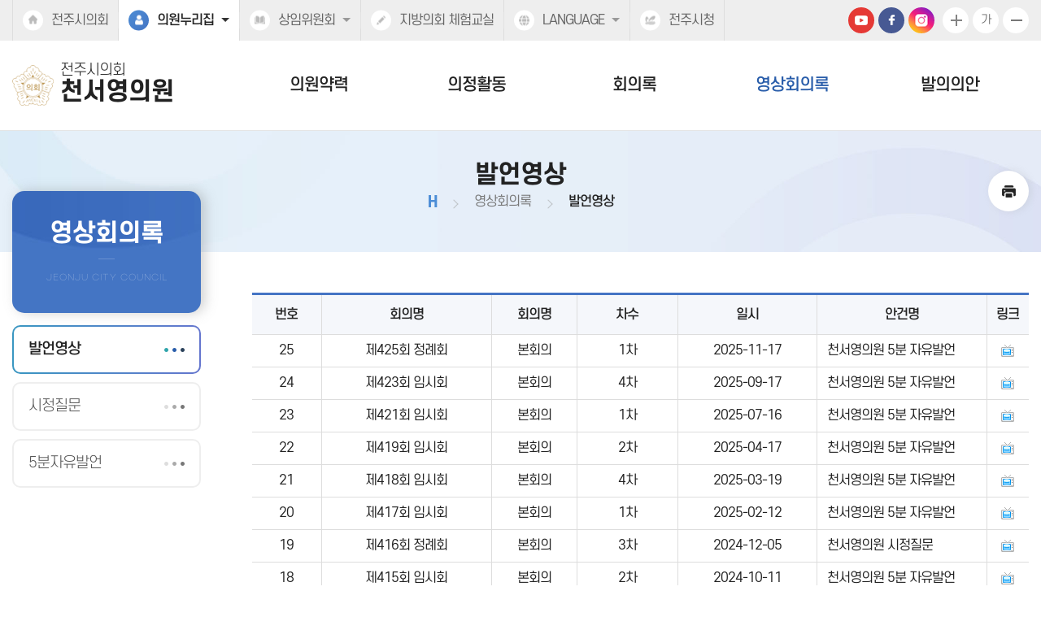

--- FILE ---
content_type: text/html
request_url: https://council.jeonju.go.kr/source/member/sub/speak_v.html?f_code=12021
body_size: 4737
content:
<!DOCTYPE html>
<html lang="ko">
	<head>
	<meta charset="utf-8">
	<meta http-equiv="X-UA-Compatible" content="IE=edge" />
	<meta name="viewport" content="width=device-width, initial-scale=1" />
	<meta name="robots" content="index,follow" />
	<meta name="subject" content="전주시의회 천서영 홈페이지" />
	<meta name="keywords" content="대한민국, 전주시의회 천서영 홈페이지 입니다."/>
	<meta name="description" content="전라북도 천서영 " />
	<meta name="copyright" content="COPYRIGHT(c) 2022 by JEONJU CITY COUNCIL. &amp; jeyun corp." />
	<meta name="classification" content="internet" />
	<meta name="language" content="ko" />
	<title>전주시의회 천서영 의원</title>
	<link rel="shortcut icon" href="/images/common/favicon.ico" />
	<link rel="stylesheet" type="text/css" href="/css/bootstrap.css" />
	<link rel="stylesheet" type="text/css" href="/css/bootstrap-theme.css" />
	<link rel="stylesheet" type="text/css" href="/css/slick.css" />
	<link rel="stylesheet" type="text/css" href="/css/common.css" />
	<link rel="stylesheet" type="text/css" href="/css/board.css" />
	<link rel="stylesheet" type="text/css" href="/css/layout.css" />
	<link rel="stylesheet" type="text/css" href="/css/assembly.css" />
	<link rel="stylesheet" type="text/css" href="/css/profile.css" />
	<link rel="stylesheet" type="text/css" href="/css/member/main.css" />
	<link rel="stylesheet" type="text/css" href="/css/member/layout.css" />
	<link rel="stylesheet" type="text/css" href="/css/member/content.css" />
		
	<script type="text/javascript" src="/js/jquery.js"></script>
	<script type="text/javascript" src="/js/jquery-ui.js"></script>
	<script type="text/javascript" src="/js/bootstrap.min.js"></script>
	<script type="text/javascript" src="/js/jquery.bxslider.min.js"></script>
	<script type="text/javascript" src="/js/slick.js"></script>
	<script type="text/javascript" src="/js/common.js"></script>
	<script type="text/javascript" src="/js/menu.js"></script>
	<script type="text/javascript" src="/js/member/main.js"></script>

	<!--[if lt IE 9]>
		<script src="http://css3-mediaqueries-js.googlecode.com/svn/trunk/css3-mediaqueries.js"></script>
		<script src="https://oss.maxcdn.com/html5shiv/3.7.2/html5shiv.min.js"></script>
		<script src="https://oss.maxcdn.com/respond/1.4.2/respond.min.js"></script>
	<![endif]-->
</head>
<body id="bg_sub">
	<p id="skip-navigation"><a href="#fontSize">본문바로가기</a></p><div id="top">
    <div class="inner">
        <h1 class="skip">글로벌 링크</h1>
        <button type="button" class="m btn_global">주요 사이트</button>
        <ul class="global">
            <li><a href="/source/kr/main/main.html" target="_blank" title="새창열림">전주시의회</a></li>
            <li class="list list1 current"><a href="#member_list" onclick="globalShow('member_list'); return false;" title="클릭시 의원 목록이 보여집니다"><span>의원누리집</span></a>
                <div id="member_list">
                    <ul>

					                       <li><a href="/source/member/main/main.html?f_code=11005" target="_blank" title="새창열림" rel="noopener noreferrer">김동헌</a></li>
                                              <li><a href="/source/member/main/main.html?f_code=12005" target="_blank" title="새창열림" rel="noopener noreferrer">김성규</a></li>
                                              <li><a href="/source/member/main/main.html?f_code=12019" target="_blank" title="새창열림" rel="noopener noreferrer">김세혁</a></li>
                                              <li><a href="/source/member/main/main.html?f_code=9005" target="_blank" title="새창열림" rel="noopener noreferrer">김원주</a></li>
                                              <li><a href="/source/member/main/main.html?f_code=9003" target="_blank" title="새창열림" rel="noopener noreferrer">김윤철</a></li>
                                              <li><a href="/source/member/main/main.html?f_code=12002" target="_blank" title="새창열림" rel="noopener noreferrer">김정명</a></li>
                                              <li><a href="/source/member/main/main.html?f_code=12016" target="_blank" title="새창열림" rel="noopener noreferrer">김학송</a></li>
                                              <li><a href="/source/member/main/main.html?f_code=8005" target="_blank" title="새창열림" rel="noopener noreferrer">김현덕</a></li>
                                              <li><a href="/source/member/main/main.html?f_code=12010" target="_blank" title="새창열림" rel="noopener noreferrer">남관우</a></li>
                                              <li><a href="/source/member/main/main.html?f_code=11011" target="_blank" title="새창열림" rel="noopener noreferrer">박선전</a></li>
                                              <li><a href="/source/member/main/main.html?f_code=10006" target="_blank" title="새창열림" rel="noopener noreferrer">박형배</a></li>
                                              <li><a href="/source/member/main/main.html?f_code=12014" target="_blank" title="새창열림" rel="noopener noreferrer">박혜숙</a></li>
                                              <li><a href="/source/member/main/main.html?f_code=11009" target="_blank" title="새창열림" rel="noopener noreferrer">송영진</a></li>
                                              <li><a href="/source/member/main/main.html?f_code=12015" target="_blank" title="새창열림" rel="noopener noreferrer">신유정</a></li>
                                              <li><a href="/source/member/main/main.html?f_code=10003" target="_blank" title="새창열림" rel="noopener noreferrer">양영환</a></li>
                                              <li><a href="/source/member/main/main.html?f_code=12012" target="_blank" title="새창열림" rel="noopener noreferrer">온혜정</a></li>
                                              <li><a href="/source/member/main/main.html?f_code=12011" target="_blank" title="새창열림" rel="noopener noreferrer">이국</a></li>
                                              <li><a href="/source/member/main/main.html?f_code=9004" target="_blank" title="새창열림" rel="noopener noreferrer">이기동</a></li>
                                              <li><a href="/source/member/main/main.html?f_code=11002" target="_blank" title="새창열림" rel="noopener noreferrer">이남숙</a></li>
                                              <li><a href="/source/member/main/main.html?f_code=10008" target="_blank" title="새창열림" rel="noopener noreferrer">이병하</a></li>
                                              <li><a href="/source/member/main/main.html?f_code=12018" target="_blank" title="새창열림" rel="noopener noreferrer">이보순</a></li>
                                              <li><a href="/source/member/main/main.html?f_code=12006" target="_blank" title="새창열림" rel="noopener noreferrer">이성국</a></li>
                                              <li><a href="/source/member/main/main.html?f_code=12001" target="_blank" title="새창열림" rel="noopener noreferrer">장병익</a></li>
                                              <li><a href="/source/member/main/main.html?f_code=12020" target="_blank" title="새창열림" rel="noopener noreferrer">장재희</a></li>
                                              <li><a href="/source/member/main/main.html?f_code=12007" target="_blank" title="새창열림" rel="noopener noreferrer">전윤미</a></li>
                                              <li><a href="/source/member/main/main.html?f_code=11016" target="_blank" title="새창열림" rel="noopener noreferrer">정섬길</a></li>
                                              <li><a href="/source/member/main/main.html?f_code=11018" target="_blank" title="새창열림" rel="noopener noreferrer">채영병</a></li>
                                              <li><a href="/source/member/main/main.html?f_code=12021" target="_blank" title="새창열림" rel="noopener noreferrer">천서영</a></li>
                                              <li><a href="/source/member/main/main.html?f_code=12013" target="_blank" title="새창열림" rel="noopener noreferrer">최명권</a></li>
                                              <li><a href="/source/member/main/main.html?f_code=11017" target="_blank" title="새창열림" rel="noopener noreferrer">최명철</a></li>
                                              <li><a href="/source/member/main/main.html?f_code=12008" target="_blank" title="새창열림" rel="noopener noreferrer">최서연</a></li>
                                              <li><a href="/source/member/main/main.html?f_code=11004" target="_blank" title="새창열림" rel="noopener noreferrer">최용철</a></li>
                                              <li><a href="/source/member/main/main.html?f_code=12003" target="_blank" title="새창열림" rel="noopener noreferrer">최주만</a></li>
                                              <li><a href="/source/member/main/main.html?f_code=12009" target="_blank" title="새창열림" rel="noopener noreferrer">최지은</a></li>
                                              <li><a href="/source/member/main/main.html?f_code=12004" target="_blank" title="새창열림" rel="noopener noreferrer">한승우</a></li>
                                             
                    </ul>
                </div>
            </li>
            <li class="list list2"><a href="#committee_list" onclick="globalShow('committee_list'); return false;" title="클릭시 위원회홈페이지 목록이 보여집니다"><span>상임위원회</span></a>
                <div id="committee_list">
                    <ul>
                       	                        <li><a href="/source/committee/main/main.html?com_code=C115" target="_blank" title="새창열림" rel="noopener noreferrer">의회운영위원회</a></li>
				                        <li><a href="/source/committee/main/main.html?com_code=C137" target="_blank" title="새창열림" rel="noopener noreferrer">행정위원회</a></li>
				                        <li><a href="/source/committee/main/main.html?com_code=C160" target="_blank" title="새창열림" rel="noopener noreferrer">복지환경위원회</a></li>
				                        <li><a href="/source/committee/main/main.html?com_code=C148" target="_blank" title="새창열림" rel="noopener noreferrer">문화경제위원회</a></li>
				                        <li><a href="/source/committee/main/main.html?com_code=C150" target="_blank" title="새창열림" rel="noopener noreferrer">도시건설위원회</a></li>
				                        <li><a href="/source/committee/main/main.html?com_code=E011" target="_blank" title="새창열림" rel="noopener noreferrer">예산결산특별위원회</a></li>
				                    </ul>
                </div>
            </li>
            <li><a href="/source/ch/main/main.html" target="_blank" title="새창열림" rel="noopener noreferrer">지방의회 체험교실</a></li>
            <li class="list list3"><a href="#language_list" onclick="globalShow('language_list'); return false;" title="클릭시 외국어 홈페이지 목록이 보여집니다"><span>LANGUAGE</span></a>
                <div id="language_list">
                    <ul>
                        <li><a href="/source/en/main/main.html" target="_blank" title="새창열림" rel="noopener noreferrer">ENGLISH</a></li>
                        <li><a href="/source/cn/main/main.html" target="_blank" title="새창열림" rel="noopener noreferrer">CHINESE</a></li>
                        <li><a href="/source/jp/main/main.html" target="_blank" title="새창열림" rel="noopener noreferrer">JAPANESE</a></li>
                    </ul>
                </div>
            </li>
            <li><a href="https://www.jeonju.go.kr/" target="_blank" title="새창열림" rel="noopener noreferrer">전주시청</a></li>
        </ul>
        <div class="util_wrap">
            <a href="https://www.youtube.com/channel/UCMxzcX1pEOfDwPk3gAqFcUA" target="_blank" title="새창열림" class="yt">유튜브</a>
            <a href="https://www.facebook.com/people/%EC%A0%84%EC%A3%BC%EC%8B%9C%EC%9D%98%ED%9A%8C/100069314885379/" target="_blank" title="새창열림" class="fb">페이스북</a>
            <a href="" target="_blank" title="새창열림" class="insta">인스타</a>
            <div id="font_control" class="w">
                <h2 class="skip">글자크기 조절, 인쇄</h2>
                <ul>
                    <li class="img big"><a href="#zoomBig" id="zoomBig" onclick="javascript:zoomIn();">화면크기를 한단계 크게</a></li>
                    <li class="current"><a href="#zoomCurrent" id="zoomCurrent" onclick="window.location.reload();">가</a></li>
                    <li class="img small"><a href="#zoomSmall" id="zoomSmall" onclick="javascript:zoomOut();">화면크기를 한단계 작게</a></li>
                    <li class="img print"><a href="../util/sub_print.html?pagetitle=%EB%B0%9C%EC%96%B8%EC%98%81%EC%83%81+%3A+%EC%A0%84%EC%A3%BC%EC%8B%9C%EC%9D%98%ED%9A%8C+%EC%9D%B4%EA%B8%B0%EB%8F%99+%EC%9D%98%EC%9E%A5" onclick="window.open(this.href, 'printPage', 'width=950,height=600,top=100,left=100,scrollbars=yes,resizable=no'); return false;" target="_blank" title="현재페이지를 인쇄합니다.(새창열림)">현재페이지 인쇄</a></li>
                </ul>
            </div>
        </div>
    </div>
</div>

<div id="header">
    <div class="inner">
        <h1 class="logo">
            <a href="/source/member/main/main.html">
                <img src="/images/common/ico_council.png" alt="" />
                <span>
                    <span>전주시의회</span>
                    <strong>천서영의원</strong>
                </span>
            </a>
        </h1>
        <button type="button" class="btn_menu m">
            <span class="skip">전체메뉴</span>
        </button>
    </div>
</div>

<div class="m_menu m">
    <div class="m_top">
        <button type="button" class="btn_menu_close">
            <span class="skip">전체메뉴 닫기</span>
            <span class="bar bar1"></span>
            <span class="bar bar2"></span>
        </button>
        <h1 class="logo">
            <a href="/source/member/main/main.html">
                <img src="/images/common/ico_council.png" alt="" />
                <span>
                    <span>전주시의회</span>
                    <strong>천서영의원</strong>
                </span>
            </a>
        </h1>
    </div>
    <ul>
        <li class="menu1 current">
    <a href="../sub/profile.html?f_code=12021">의원약력</a>
    <div class="menu">
        <ul>
            <li class="current"><a href="../sub/profile.html?f_code=12021">의원약력</a></li>
        </ul>
    </div>
</li>
<li class="menu2 current">
    <a href="../sub/press.html?f_code=12021">의정활동</a>
    <div class="menu">
        <ul>
            <li class="current"><a href="../sub/press.html?f_code=12021">언론보도</a></li>
            <li class="current"><a href="../sub/gallery.html?f_code=12021">의원 활동사진</a></li>
        </ul>
    </div>
</li>
<li class="menu3 current">
    <a href="../sub/speak.html">회의록</a>
    <div class="menu">
        <ul>
            <li class="current"><a href="../sub/speak.html?f_code=12021">발언회의록</a></li>
            <li class="current"><a href="../sub/qna.html?f_code=12021">시정질문</a></li>
            <li class="current"><a href="../sub/five.html?f_code=12021">5분자유발언</a></li>
        </ul>
    </div>
</li>
<li class="menu4 current_on">
    <a href="../sub/speak_v.html">영상회의록</a>
    <div class="menu">
        <ul>
            <li class="current_on"><a href="../sub/speak_v.html?f_code=12021">발언영상</a></li>
            <li class="current"><a href="../sub/qna_v.html?f_code=12021">시정질문</a></li>
            <li class="current"><a href="../sub/five_v.html?f_code=12021">5분자유발언</a></li>
        </ul>
    </div>
</li>
<li class="menu5 current">
    <a href="../sub/bill.html?f_code=12021">발의의안</a>
    <div class="menu">
        <ul>
            <li class="current"><a href="../sub/bill.html?f_code=12021">발의의안</a></li>
        </ul>
    </div>
</li>
<!--<li class="menu6 current">
    <a href="../sub/talking.html?f_code=12021">동민과의대화</a>
    <div class="menu">
        <ul>
            <li class="current"><a href="../sub/talking.html?f_code=12021">동민과의대화</a></li>
        </ul>
    </div>
</li>-->    </ul>
</div>

<!-- 메인메뉴 -->
<div id="menuArea" class="w">
    <div class="inner">
        <h2 class="skip">메인메뉴</h2>
        <ul id="topmenu">
            <li class="menu1 current">
    <a href="../sub/profile.html?f_code=12021">의원약력</a>
    <div class="menu">
        <ul>
            <li class="current"><a href="../sub/profile.html?f_code=12021">의원약력</a></li>
        </ul>
    </div>
</li>
<li class="menu2 current">
    <a href="../sub/press.html?f_code=12021">의정활동</a>
    <div class="menu">
        <ul>
            <li class="current"><a href="../sub/press.html?f_code=12021">언론보도</a></li>
            <li class="current"><a href="../sub/gallery.html?f_code=12021">의원 활동사진</a></li>
        </ul>
    </div>
</li>
<li class="menu3 current">
    <a href="../sub/speak.html">회의록</a>
    <div class="menu">
        <ul>
            <li class="current"><a href="../sub/speak.html?f_code=12021">발언회의록</a></li>
            <li class="current"><a href="../sub/qna.html?f_code=12021">시정질문</a></li>
            <li class="current"><a href="../sub/five.html?f_code=12021">5분자유발언</a></li>
        </ul>
    </div>
</li>
<li class="menu4 current_on">
    <a href="../sub/speak_v.html">영상회의록</a>
    <div class="menu">
        <ul>
            <li class="current_on"><a href="../sub/speak_v.html?f_code=12021">발언영상</a></li>
            <li class="current"><a href="../sub/qna_v.html?f_code=12021">시정질문</a></li>
            <li class="current"><a href="../sub/five_v.html?f_code=12021">5분자유발언</a></li>
        </ul>
    </div>
</li>
<li class="menu5 current">
    <a href="../sub/bill.html?f_code=12021">발의의안</a>
    <div class="menu">
        <ul>
            <li class="current"><a href="../sub/bill.html?f_code=12021">발의의안</a></li>
        </ul>
    </div>
</li>
<!--<li class="menu6 current">
    <a href="../sub/talking.html?f_code=12021">동민과의대화</a>
    <div class="menu">
        <ul>
            <li class="current"><a href="../sub/talking.html?f_code=12021">동민과의대화</a></li>
        </ul>
    </div>
</li>-->        </ul>
        <div class="bar"></div>
    </div>
    <hr />
    <!-- //메인메뉴 -->
</div>


<div id="container_sub">
<div id="subVisual">
    <div class="inner">
        <div id="pageInfo">
                        <h3>발언영상</h3>
                        <div class="location">
                <a href="/source/member/main/main.html">H</a>
                                <span>영상회의록</span>
                <span>발언영상</span>
                            </div>
            <div class="btn_wrap">
                               <a href="../util/sub_print.html?pagetitle=%EB%B0%9C%EC%96%B8%EC%98%81%EC%83%81+%3A+%EC%A0%84%EC%A3%BC%EC%8B%9C%EC%9D%98%ED%9A%8C+%EC%9D%B4%EA%B8%B0%EB%8F%99+%EC%9D%98%EC%9E%A5" onclick="window.open(this.href, 'printPage', 'width=950,height=600,top=100,left=100,scrollbars=yes,resizable=no'); return false;" target="_blank" title="현재페이지를 인쇄합니다.(새창열림)">현재페이지 인쇄</a>
            </div>
        </div>
    </div>
</div>
<hr /><div id="subContent">
    <div id="submenu" class="w">
        <div class="sm_tit sm_speak_v">
            <h2>영상회의록</h2>
        </div>
        <ul class="depth2">
                        <li class="current_on"><a href="../sub/speak_v.html?f_code=12021"><span>발언영상</span></a></li>
            <li class="current"><a href="../sub/qna_v.html?f_code=12021"><span>시정질문</span></a></li>
            <li class="current"><a href="../sub/five_v.html?f_code=12021"><span>5분자유발언</span></a></li>
            
        </ul>
    </div>
<!-- 프린트영역 -->
<div id="content">
    <!-- 글자크기조절 -->
    <div id="fontSize">
        <div id="sub_default">
<!-- 본문내용 -->
<div id="sub_board">
    

    <table class="normal_list">
        <caption>글목록입니다. 각 항목은 번호, 제목, 작성자, 작성일, 조회수, 첨부파일로 구분되며, 제목 클릭시 상세페이지로 이동합니다.</caption>
        <colgroup>
            <col style="width:9%">
            <col>
            <col style="width:11%">
            <col style="width:13%">
            <col style="width:18%">
            <col>
            <col style="width:5.5%">
        </colgroup>
        <thead>
            <tr>
                <th scope="col">번호</th>
                <th scope="col">회의명</th>
                <th scope="col">회의명</th>
                <th scope="col">차수</th>
                <th scope="col">일시</th>
                <th scope="col">안건명</th>
                <th scope="col">링크</th>
            </tr>
        </thead>
        <tbody>
           
		<tr> 
			<td>25</td>
			<td>제425회 정례회</td>
			<td>본회의</td>
			<td>1차</td>
			<td>2025-11-17</td>
			<td class="con">천서영의원 5분 자유발언</td>
			<td class="last-child"><a  href="/player/index.html?fidx=648&amp;pos=1436" onclick="window.open(this.href,'cast','scrollbars=no,top=0,left=0,width=970,height=610'); return false;" title="(새창열림)" ><img src="/source/korean/images/cast/ico_tvBlue.gif" alt="영상보기" /></a></td> 
		</tr>

		<tr> 
			<td>24</td>
			<td>제423회 임시회</td>
			<td>본회의</td>
			<td>4차</td>
			<td>2025-09-17</td>
			<td class="con">천서영의원 5분 자유발언</td>
			<td class="last-child"><a  href="/player/index.html?fidx=645&amp;pos=289" onclick="window.open(this.href,'cast','scrollbars=no,top=0,left=0,width=970,height=610'); return false;" title="(새창열림)" ><img src="/source/korean/images/cast/ico_tvBlue.gif" alt="영상보기" /></a></td> 
		</tr>

		<tr> 
			<td>23</td>
			<td>제421회 임시회</td>
			<td>본회의</td>
			<td>1차</td>
			<td>2025-07-16</td>
			<td class="con">천서영의원 5분 자유발언</td>
			<td class="last-child"><a  href="/player/index.html?fidx=638&amp;pos=1372" onclick="window.open(this.href,'cast','scrollbars=no,top=0,left=0,width=970,height=610'); return false;" title="(새창열림)" ><img src="/source/korean/images/cast/ico_tvBlue.gif" alt="영상보기" /></a></td> 
		</tr>

		<tr> 
			<td>22</td>
			<td>제419회 임시회</td>
			<td>본회의</td>
			<td>2차</td>
			<td>2025-04-17</td>
			<td class="con">천서영의원 5분 자유발언</td>
			<td class="last-child"><a  href="/player/index.html?fidx=633&amp;pos=1540" onclick="window.open(this.href,'cast','scrollbars=no,top=0,left=0,width=970,height=610'); return false;" title="(새창열림)" ><img src="/source/korean/images/cast/ico_tvBlue.gif" alt="영상보기" /></a></td> 
		</tr>

		<tr> 
			<td>21</td>
			<td>제418회 임시회</td>
			<td>본회의</td>
			<td>4차</td>
			<td>2025-03-19</td>
			<td class="con">천서영의원 5분 자유발언</td>
			<td class="last-child"><a  href="/player/index.html?fidx=631&amp;pos=1179" onclick="window.open(this.href,'cast','scrollbars=no,top=0,left=0,width=970,height=610'); return false;" title="(새창열림)" ><img src="/source/korean/images/cast/ico_tvBlue.gif" alt="영상보기" /></a></td> 
		</tr>

		<tr> 
			<td>20</td>
			<td>제417회 임시회</td>
			<td>본회의</td>
			<td>1차</td>
			<td>2025-02-12</td>
			<td class="con">천서영의원 5분 자유발언</td>
			<td class="last-child"><a  href="/player/index.html?fidx=626&amp;pos=2579" onclick="window.open(this.href,'cast','scrollbars=no,top=0,left=0,width=970,height=610'); return false;" title="(새창열림)" ><img src="/source/korean/images/cast/ico_tvBlue.gif" alt="영상보기" /></a></td> 
		</tr>

		<tr> 
			<td>19</td>
			<td>제416회 정례회</td>
			<td>본회의</td>
			<td>3차</td>
			<td>2024-12-05</td>
			<td class="con">천서영의원 시정질문</td>
			<td class="last-child"><a  href="/player/index.html?fidx=623&amp;pos=1325" onclick="window.open(this.href,'cast','scrollbars=no,top=0,left=0,width=970,height=610'); return false;" title="(새창열림)" ><img src="/source/korean/images/cast/ico_tvBlue.gif" alt="영상보기" /></a></td> 
		</tr>

		<tr> 
			<td>18</td>
			<td>제415회 임시회</td>
			<td>본회의</td>
			<td>2차</td>
			<td>2024-10-11</td>
			<td class="con">천서영의원 5분 자유발언</td>
			<td class="last-child"><a  href="/player/index.html?fidx=620&amp;pos=895" onclick="window.open(this.href,'cast','scrollbars=no,top=0,left=0,width=970,height=610'); return false;" title="(새창열림)" ><img src="/source/korean/images/cast/ico_tvBlue.gif" alt="영상보기" /></a></td> 
		</tr>

		<tr> 
			<td>17</td>
			<td>제414회 임시회</td>
			<td>본회의</td>
			<td>4차</td>
			<td>2024-09-05</td>
			<td class="con">천서영의원 5분 자유발언</td>
			<td class="last-child"><a  href="/player/index.html?fidx=618&amp;pos=2049" onclick="window.open(this.href,'cast','scrollbars=no,top=0,left=0,width=970,height=610'); return false;" title="(새창열림)" ><img src="/source/korean/images/cast/ico_tvBlue.gif" alt="영상보기" /></a></td> 
		</tr>

		<tr> 
			<td>16</td>
			<td>제413회 임시회</td>
			<td>본회의</td>
			<td>2차</td>
			<td>2024-07-26</td>
			<td class="con">천서영의원 5분 자유발언</td>
			<td class="last-child"><a  href="/player/index.html?fidx=614&amp;pos=946" onclick="window.open(this.href,'cast','scrollbars=no,top=0,left=0,width=970,height=610'); return false;" title="(새창열림)" ><img src="/source/korean/images/cast/ico_tvBlue.gif" alt="영상보기" /></a></td> 
		</tr>

		</tbody>
		</table>
 <div id="pagingNav">
<a href="#" class="num_current" title="현재 페이지">1</a><a class="num" href="?flag=&amp;keyword=&amp;f_code=12021&amp;page=2&amp;rcode=">2</a><a class="num" href="?flag=&amp;keyword=&amp;f_code=12021&amp;page=3&amp;rcode=">3</a></div>

	

    
</div>
<!-- //본문내용 -->
 </div>
</div>
</div>
</div>
</div>
 <hr />

 <h2 class="skip">주소 및 연락처, 저작권정보</h2>
 <div id="footer">
     <div class="inner">
         <div class="info">
             <h1 class="logo">
                 <a href="/source/member/main/main.html">
                     <img src="/images/common/ico_council.png" alt="">
                     <span>
                         <strong>전주시의회</strong>
                         <span>jeonju city COUNCIL</span>
                     </span>
                 </a>
             </h1>
            <address>(54994) 전주시 완산구 노송광장로 10 (서노송동) <a href="tel:063-230-3797">TEL 063-230-3797</a> (평일 09:00~18:00/ 점심시간 12:00~13:00) / FAX 063-230-3657</address>
             <p class="copyright">COPYRIGHT &copy; JEONJU CITY COUNCIL ALL. RIGHTS RESERVED</p>
         </div>
         <button id="btn_top"><span>TOP</span></button>
     </div>

 </div>

 
 <div class="mask"></div>

 </body>
 
<!-- Piwik -->
<script type="text/javascript">
  var _paq = _paq || [];
  _paq.push(["trackPageView"]);
  _paq.push(["enableLinkTracking"]);

  (function() {
    var u=(("https:" == document.location.protocol) ? "https" : "http") + "://council.jeonju.go.kr/piwik/";
    _paq.push(["setTrackerUrl", u+"piwik.php"]);
    _paq.push(["setSiteId", "1"]);
    var d=document, g=d.createElement("script"), s=d.getElementsByTagName("script")[0]; g.type="text/javascript";
    g.defer=true; g.async=true; g.src=u+"piwik.js"; s.parentNode.insertBefore(g,s);
  })();
</script>
<!-- End Piwik Code -->

</html>


--- FILE ---
content_type: text/css
request_url: https://council.jeonju.go.kr/css/common.css
body_size: 9608
content:
@charset "utf-8"; /***
제작자 : Jeyun Web Publisher
작성일 : 2020년 02월 10일
수정일 : 최종 수정된날짜
저작권 : 본 CSS 파일은 제작자 동의없이 일체의 수정을 금지합니다. 제작자 동의없이 내용이 수정되었을 경우 제작자는 오류 및 버그에 대한 일체의 책임을 지지 않습니다.
***/
@font-face {
    font-family: 'Noto Sans KR';
    font-style: normal;
    font-weight: 100;
    src: local('notokr-light');
    src: url('/css/font/notokr-thin.eot');
    src: url('/css/font/notokr-thin.eot?#iefix') format('embedded-opentype'), url('/css/font/notokr-thin.woff2') format('woff2'), url('/css/font/notokr-thin.woff') format('woff');
}

@font-face {
    font-family: 'Noto Sans KR';
    font-style: normal;
    font-weight: 200;
    src: local('notokr-demilight');
    src: url('/css/font/notokr-demilight.eot');
    src: url('/css/font/notokr-demilight.eot?#iefix') format('embedded-opentype'), url('/css/font/notokr-demilight.woff2') format('woff2'), url('/css/font/notokr-demilight.woff') format('woff');
}

@font-face {
    font-family: 'Noto Sans KR';
    font-style: normal;
    font-weight: 400;
    src: local('notokr-regular');
    src: url('/css/font/notokr-regular.eot');
    src: url('/css/font/notokr-regular.eot?#iefix') format('embedded-opentype'), url('/css/font/notokr-regular.woff2') format('woff2'), url('/css/font/notokr-regular.woff') format('woff');
}

@font-face {
    font-family: 'Noto Sans KR';
    font-style: normal;
    font-weight: 700;
    src: local('notokr-semi');
    src: url('/css/font/notokr-semi.eot');
    src: url('/css/font/notokr-semi.eot?#iefix') format('embedded-opentype'), url('/css/font/notokr-semi.woff2') format('woff2'), url('/css/font/notokr-semi.woff') format('woff');
}

@font-face {
    font-family: 'Noto Sans KR';
    font-style: normal;
    font-weight: 800;
    src: local('notokr-medium');
    src: url('/css/font/notokr-medium.eot');
    src: url('/css/font/notokr-medium.eot?#iefix') format('embedded-opentype'), url('/css/font/notokr-medium.woff2') format('woff2'), url('/css/font/notokr-medium.woff') format('woff');
}

@font-face {
    font-family: 'Noto Sans KR';
    font-style: normal;
    font-weight: 900;
    src: local('notokr-bold');
    src: url('/css/font/notokr-bold.eot');
    src: url('/css/font/notokr-bold.eot?#iefix') format('embedded-opentype'), url('/css/font/notokr-bold.woff2') format('woff2'), url('/css/font/notokr-bold.woff') format('woff');
}

/* score */
@font-face {
    font-family: 'score';
    font-style: normal;
    font-weight: 700;
    src: url('/css/font/S-CoreDream-7ExtraBold.otf') format('opentype'), url('/css/font/S-CoreDream-7ExtraBold.woff') format('woff'), url('/css/font/S-CoreDream-7ExtraBold.ttf') format('truetype');
}

@font-face {
    font-family: 'score';
    font-style: normal;
    font-weight: 600;
    src: url('/css/font/S-CoreDream-6Bold.otf') format('opentype'), url('/css/font/S-CoreDream-6Bold.woff') format('woff'), url('/css/font/S-CoreDream-6Bold.ttf') format('truetype');
}

@font-face {
    font-family: 'score';
    font-style: normal;
    font-weight: 500;
    src: url('/css/font/S-CoreDream-5Medium.otf') format('opentype'), url('/css/font/S-CoreDream-5Medium.woff') format('woff'), url('/css/font/S-CoreDream-5Medium.ttf') format('truetype');
}

@font-face {
    font-family: 'score';
    font-style: normal;
    font-weight: 400;
    src: url('/css/font/S-CoreDream-4Regular.otf') format('opentype'), url('/css/font/S-CoreDream-4Regular.woff') format('woff'), url('/css/font/S-CoreDream-4Regular.ttf') format('truetype');
}

@font-face {
    font-family: 'score';
    font-style: normal;
    font-weight: 300;
    src: url('/css/font/S-CoreDream-3Light.otf') format('opentype'), url('/css/font/S-CoreDream-3Light.woff') format('woff'), url('/css/font/S-CoreDream-3Light.ttf') format('truetype');
}

@font-face {
    font-family: 'score';
    font-style: normal;
    font-weight: 200;
    src: url('/css/font/S-CoreDream-2ExtraLight.otf') format('opentype'), url('/css/font/S-CoreDream-2ExtraLight.woff') format('woff'), url('/css/font/S-CoreDream-2ExtraLight.ttf') format('truetype');
}

/* gmarket */
@font-face {
    font-family: 'gmarket';
    src: url('/css/font/GmarketSansBold.otf') format('opentype'), url('/css/font/GmarketSansBold.woff2') format('woff2'), url('/css/font/GmarketSansBold.woff') format('woff');
    font-weight: 900;
    font-style: normal;
}

@font-face {
    font-family: 'gmarket';
    src: url('/css/font/GmarketSansMedium.otf') format('opentype'), url('/css/font/GmarketSansMedium.woff2') format('woff2'), url('/css/font/GmarketSansMedium.woff') format('woff');
    font-weight: 800;
    font-style: normal;
}

@font-face {
    font-family: 'gmarket';
    src: url('/css/font/GmarketSansLight.otf') format('opentype'), url('/css/font/GmarketSansLight.woff2') format('woff2'), url('/css/font/GmarketSansLight.woff') format('woff');
    font-weight: 200;
    font-style: normal;
}

/* 여기어때 잘난체 */
@font-face {
    font-family: 'jalnan';
    font-style: normal;
    font-weight: 800;
    src: url('/css/font/yg-jalnan.otf') format('opentype'), url('/css/font/yg-jalnan.woff') format('woff'), url('/css/font/yg-jalnan.ttf') format('truetype');
}

/* 더페이스샵 */
@font-face {
    font-family: 'THEFACESHOP';
    src: url('/css/font/THEFACESHOP_INKLIPQUID.otf') format('opentype'), url('/css/font/THEFACESHOP_INKLIPQUID.woff2') format('woff2'), url('/css/font/THEFACESHOP_INKLIPQUID.woff') format('woff');
    font-weight: 400;
    font-style: normal;
}

/* 포천 막걸리체 */
@font-face {
    font-family: 'MAKGEOLLI';
    src: url('/css/font/MAKGEOLLI.otf') format('opentype'), url('/css/font/MAKGEOLLI.woff2') format('woff2'), url('/css/font/MAKGEOLLI.woff') format('woff');
    font-weight: 400;
    font-style: normal;
}

/*설립체 유건욱*/
@font-face {
    font-family: 'establishRetrosansOTF';
    src: url('https://fastly.jsdelivr.net/gh/projectnoonnu/noonfonts_2112@1.0/establishRetrosansOTF.woff') format('woff');
    font-weight: normal;
    font-style: normal;
}

/* reset */
html, body, div, object, iframe, h1, h2, h3, h4, h5, h6, p, blockquote, address, dl, dt, dd, ol, ul, li, fieldset, form, legend, table, caption, tbody, tfoot, thead, tr, th, td, input, select, textarea, figure, figcaption, header, footer, menu, nav, section, summary, audio, video, button {
    margin: 0;
    padding: 0;
    -webkit-print-color-adjust: exact;
}

hr {
    display: none;
}

ul, ol, li {
    list-style: none;
}

img, fieldset {
    border: none;
    vertical-align: middle;
}

h1, h2, h3, h4, h5, h6 {
    font-size: 100%;
    font-weight: 600;
    font-family: 'score', 'Noto Sans KR', 'Nanum Gothic', 'Malgun Gothic', '맑은고딕', 'Dotum', '돋움', 'Montserrat', 'Arial', 'sans-serif';
}

table {
    width: 100%;
    border-collapse: collapse;
    font-size: 100%;
}

address, em, optgroup {
    font-style: normal;
}

object {
    vertical-align: top;
}

input, button, select {
    vertical-align: middle;
    border-radius: 0;
}

article, aside, details, hgroup, main, figure, figcaption, header, footer, menu, nav, section, summary {
    display: block;
}

audio, canvas, progress, video {
    display: inline-block;
    vertical-align: baseline;
}

button {
    box-shadow: none;
    border: none;
    font-size: 15px;
    vertical-align: top;
    font-family: 'score', 'Noto Sans KR', 'Nanum Gothic', 'Malgun Gothic', '맑은고딕', 'Dotum', '돋움', 'Montserrat', 'Arial', 'sans-serif';
    border-radius: 0;
    background: none;
}

button,select {
    cursor: pointer;
}

/* skip */
.skip, legend, caption {
    position: absolute;
    left: -5000px;
    width: 0;
    height: 0;
    font-size: 0;
    line-height: 0;
    overflow: hidden;
}

caption {
    position: static;
}

/*! normalize.css v3.0.3 | MIT License | github.com/necolas/normalize.css */
audio:not([controls]) {
    display: none;
    height: 0;
}

/** * 모던 브라우저들에서 controls 속성없이 audio 요소가 렌더링 되는 것을 예방 * iOS 5 기기에서 높이를 초과하는 것을 제거 */
b, strong, .bold {
    font-weight: 600;
}

/* Firefox 4+, Safari, Chrome에서 `bolder`로 설정되어 있는 것을 `bold`로 수정. */
abbr[title] {
    border-bottom: 1px dotted;
}

/* IE 8/9/10/11, Safari, Chrome에서 존재하지 않는 스타일을 부여. */
sub, sup {
    font-size: 75%;
    line-height: 0;
    position: relative;
    vertical-align: baseline;
}

/* `sub`과 `sup`요소가 모든 브라우저에서 `line-height`에 영향을 미치는 것을 예방. */
sup {
    top: -0.5em;
}

sub {
    bottom: -0.25em;
}

svg:not(:root) {
    overflow: hidden;
}

/* IE 9/10/11에서 `svg` 요소가 영역의 크기를 벗어나지 않도록 수정. */
button, input, optgroup, select, textarea {
    color: inherit;
    font: inherit;
    margin: 0;
}

/* 1. color 속성이 상속되지 않는 것을 수정. * 알려진 문제:disabled 된 요소의 color 속성에도 영향을 미친다. * 2. font 속성이 상속되지 않는 것을 수정. * 3. Firefox 4+, Safari, Chrome에서 마진이 서로 다른 것을 해결. */
button {
    overflow: visible;
}

/* IE 8/9/10/11에서 `overflow` 속성값이 `hidden`으로 설정되어 있는 것을 수정 */
button, select {
    text-transform: none;
}

/* `button`과 `select` 요소에 `text-transform` 상속이 일치하지 않는 것을 해결 * 모든 다른 폼 컨트롤 요소는 `text-transform` 값을 상속하지 않는다. * IE 8/9/10/11, Firefox, Opera에서 `button` 요소의 스타일 상속 수정. * Firefox에서 `select` 요소의 스타일 상속 수정. */
button[disabled], html input[disabled] {
    cursor: default;
}

/* disabled된 요소의 기본 커서를 재설정 */
button, html input[type="button"], input[type="reset"], input[type="submit"] {
    -webkit-appearance: button;
    cursor: pointer;
}

/* 1. Android 4.0.*에서 `audio`와 `video` 컨트롤을 파괴하는 웹킷 버그를 방지. * 2. iOS에서 클릭가능한 `input` 유형에 스타일링을 할 수 없는 것을 수정. * 3. `input` 요소와 다른 요소들의 image-type의 커서 모양을 일치시켜 가용성을 향상. * `input` and others. */
button:-moz-focus-inner, input:-moz-focus-inner {
    border: 0;
    padding: 0;
}

/* Firefox 4+에서 내부 `padding`과 `border`를 제거 */
input {
    line-height: normal;
}

/* Firefox 4+에서 UA(User Agent) 스타일시트에 `!important`를 사용한 `input` 요소의 * `line-height` 설정값을 해결. */
input[type="checkbox"], input[type="radio"] {
    box-sizing: border-box;
    padding: 0;
}

/* 이러한 요소의 스타일을 설정하려고하지 않는 것이 좋다. * Firefox에서 아래의 요소에서 box-sizing, padding, width가 구현될꺼라 기대하지 말자. * * 1. IE 8/9/10에서 box sizing 속성값을 `content-box`에서 `border-box`로 변경 * 2. IE 8/9/10에서 영역을 벗어나지 않도록 `padding`을 제거 */
input[type="checkbox"] {
    width: 15px;
    height: 15px;
}

input[type="number"]:-webkit-inner-spin-button, input[type="number"]:-webkit-outer-spin-button {
    height: auto;
}

/* Chrome의 증가/감소 버튼의 커서 모양을 수정. * `input` 요소의 특정 `font-size` 값에 대해 감소 버튼의 커서 모양이 `default`에서 `text`로 변한다. */
input[type="search"]:-webkit-search-cancel-button, input[type="search"]:-webkit-search-decoration {
    -webkit-appearance: none;
}

/* OS X의 Safari, Chrome에서 내부(inner) `padding`과 검색 취소 버튼을 제거. * Safari (but not Chrome) clips the cancel button when the search input has * padding (and `textfield` appearance). */
/* linkStyle */
a {
    color: #222;
    text-decoration: none;
    background-color: transparent;
}

/** * IE10에서 활성화(active)된 링크의 회색 배경을 제거. */
a:hover {
    color: #000;
}

a:active, a:focus, a:hover {
    text-decoration: underline;
}

a[href^="tel"] {
    color: inherit;
    text-decoration: none;
}

::-webkit-input-placeholder {
    color: rgba(0,0,0,0.4);
}

:-ms-input-placeholder {
    color: rgba(0,0,0,0.4);
}

::placeholder {
    color: rgba(0,0,0,0.4);
}

::selection {
    background: #e1d2f9;
    color: #222;
}

/* font */
body {
    color: #222;
    font-size: 16px;
    font-weight: 400;
    letter-spacing: -1px;
    -webkit-text-size-adjust: 100%;
    font-family: 'score','Noto Sans KR','Nanum Gothic', 'Malgun Gothic', '맑은고딕', 'Dotum', '돋움', 'Montserrat', 'Arial', 'sans-serif';
}

/* input, select 기본 스타일 */
input[type="date"], input[type="number"], input[type="text"], input[type="password"], select {
    width: 100%;
    height: 45px;
    line-height: 43px;
    box-sizing: border-box;
    padding: 0 0 0 17px;
    border: 1px solid #cfcfcf;
    border-radius: 5px;
    vertical-align: top;
    background: #fff;
    color: #555;
}

select {
    -webkit-appearance: none;
    -moz-appearance: none;
    -moz-appearance: none;
    background: #fff url(/images/common/bg_assem.png) no-repeat right 14px top 50%;
}

select::-ms-expand {
    display: none;
}

input, textarea {
    -webkit-ime-mode: active;
    -moz-ime-mode: active;
    -ms-ime-mode: active;
    ime-mode: active;
}

textarea {
    padding: 10px;
    -webkit-appearance: none;
    border: 1px solid #c3c3c3;
    box-sizing: border-box;
}

.editor {
    padding: 20px;
    background: #fff
}

.editor span {
    line-height: 130%;
    color: #666
}

.editor .blueTxt, .blueTxt {
    color: #128ed5;
}

.editor .redTxt, .redTxt {
    color: #e31f11;
}

.editor .skyTxt, .skyTxt {
    color: #008ed0;
}

.editor .greenTxt, .greenTxt {
    color: #2d960c;
}

.editor .orangeTxt, .orangeTxt {
    color: #ed5400;
}

.editor .pinkTxt, .pinkTxt {
    color: #b62440;
}

.editor .purpleTxt, .purpleTxt {
    color: #4d3dc4;
}

.editor .brownTxt, .brownTxt {
    color: #976000;
}

.editor .yellowTxt, .yellowTxt {
    color: #fcff00;
}

.editor .bold, .bold, .editor strong, strong {
    font-weight: 600;
}

.editor .bgYellow, .bgYellow {
    background: #ff0
}

.dropdown-backdrop {
    position: static;
}

label, .media {
    cursor: pointer;
    margin: 0;
}

/* 부트스트랩 */
.blue {
    color: #4b78c5;
}

.red {
    color: #c83333;
}

.pink {
    color: #db4093;
}

.purple {
    color: #5b5194;
}

.orange {
    color: #f27b01;
}

.green {
    color: #00a2a8;
}

.zzin_red{
	color: #ff0000;
}

.zzin_blue{
	color: #0000ff;
}

.zzin_purple{
	color: #800080;
}

.txt_underline{text-decoration:underline;}

/*정렬*/
.taC {
    text-align: center !important;
}

.taL {
    text-align: left !important;
}

.taR {
    text-align: right !important;
}

/* float */
.before:before, .after:after {
    content: '';
    display: block;
    clear: both;
}

.clear {
    clear: both;
    width: 100%;
    box-sizing: border-box;
}

.floatL {
    float: left;
}

.floatR {
    float: right;
}

.fz18 {
    font-size: 18px;
}

input[type="submit"].btn-lg {
    font-size: 16px;
}

.dot > li {
    position: relative;
    padding: 0 0 4px 15px;
    box-sizing: border-box;
    word-break: keep-all;
}

.dot > li:before {
    content: '';
    display: block;
    position: absolute;
    top: 10px;
    left: 0;
    height: 5px;
    width: 5px;
    border-radius: 50%;
    background: #ddd;
}

.dash > li {
    position: relative;
    padding: 0 0 4px 15px;
    box-sizing: border-box;
    word-break: keep-all;
}

.dash > li:before {
    content: '';
    display: block;
    position: absolute;
    top: 14px;
    left: 0;
    height: 1px;
    width: 5px;
    background: #585858;
}

#sub_default h4, .tit_txt {
    position: relative;
    clear: both;
    width: 100%;
    line-height: 130%;
    letter-spacing: -1px;
    box-sizing: border-box;
    padding: 0 0 11px 38px;
    font-size: 22px;
    font-weight: 600;
    word-break: keep-all;
    background: url(/images/common/img_a_menu1.gif) no-repeat top 7px left;
}

@media all and (max-width: 1024px) {
    .editor .bold, .bold, .editor strong, strong {
        font-weight:600;
    }

    .fz18 {
        font-size: 17px;
    }

    .dot > li:before {
        top: 10px;
    }

    .dash > li:before {
        top: 12px;
    }
}

@media all and (max-width: 768px) {
    input[type="date"], input[type="number"], input[type="text"], input[type="password"], select {
        height:40px;
        line-height: 38px;
    }

    #sub_default h4, .tit_txt {
        padding-left: 25px;
        font-size: 20px;
        background-size: 16px;
        background-position: top 7px left;
    }

    .dot > li:before {
        top: 10px;
    }
}

@media all and (max-width: 568px) {
    .fz18 {
        font-size:18px;
    }

    body, input, select, textarea, button {
        font-size: 15px;
    }

    input[type="date"], input[type="number"], input[type="text"], input[type="password"], select {
        height: 32px;
        line-height: 30px;
        padding: 0 0 0 10px;
    }

    #sub_default h4, .tit_txt {
        padding-left: 22px;
        font-size: 18px;
    }

    .dot > li:before {
        top: 9px;
    }

    .dash > li:before {
        top: 10px;
    }
}

@media all and (max-width: 380px) {
    .fz18 {
        font-size:16px;
    }

    body, input, select, textarea, button {
        font-size: 14px;
    }

    #sub_default h4, .tit_txt {
        font-size: 17px;
        background-position: top 7px left;
    }

    .dot > li:before {
        top: 8px;
    }
}

.mt0 {
    margin-top: 0px !important;
}

.mt1 {
    margin-top: 1px !important;
}

.mt2 {
    margin-top: 2px !important;
}

.mt3 {
    margin-top: 3px !important;
}

.mt4 {
    margin-top: 4px !important;
}

.mt5 {
    margin-top: 5px !important;
}

.mt6 {
    margin-top: 6px !important;
}

.mt7 {
    margin-top: 7px !important;
}

.mt8 {
    margin-top: 8px !important;
}

.mt9 {
    margin-top: 9px !important;
}

.mt10 {
    margin-top: 10px !important;
}

.mt11 {
    margin-top: 11px !important;
}

.mt12 {
    margin-top: 12px !important;
}

.mt13 {
    margin-top: 13px !important;
}

.mt14 {
    margin-top: 14px !important;
}

.mt15 {
    margin-top: 15px !important;
}

.mt16 {
    margin-top: 16px !important;
}

.mt17 {
    margin-top: 17px !important;
}

.mt18 {
    margin-top: 18px !important;
}

.mt19 {
    margin-top: 19px !important;
}

.mt20 {
    margin-top: 20px !important;
}

.mt21 {
    margin-top: 21px !important;
}

.mt22 {
    margin-top: 22px !important;
}

.mt23 {
    margin-top: 23px !important;
}

.mt24 {
    margin-top: 24px !important;
}

.mt25 {
    margin-top: 25px !important;
}

.mt26 {
    margin-top: 26px !important;
}

.mt27 {
    margin-top: 27px !important;
}

.mt28 {
    margin-top: 28px !important;
}

.mt29 {
    margin-top: 29px !important;
}

.mt30 {
    margin-top: 30px !important;
}

.mt31 {
    margin-top: 31px !important;
}

.mt32 {
    margin-top: 32px !important;
}

.mt33 {
    margin-top: 33px !important;
}

.mt34 {
    margin-top: 34px !important;
}

.mt35 {
    margin-top: 35px !important;
}

.mt36 {
    margin-top: 36px !important;
}

.mt37 {
    margin-top: 37px !important;
}

.mt38 {
    margin-top: 38px !important;
}

.mt39 {
    margin-top: 39px !important;
}

.mt40 {
    margin-top: 40px !important;
}

.mt41 {
    margin-top: 41px !important;
}

.mt42 {
    margin-top: 42px !important;
}

.mt43 {
    margin-top: 43px !important;
}

.mt44 {
    margin-top: 44px !important;
}

.mt45 {
    margin-top: 45px !important;
}

.mt46 {
    margin-top: 46px !important;
}

.mt47 {
    margin-top: 47px !important;
}

.mt48 {
    margin-top: 48px !important;
}

.mt49 {
    margin-top: 49px !important;
}

.mt50 {
    margin-top: 50px !important;
}

.mt51 {
    margin-top: 51px !important;
}

.mt52 {
    margin-top: 52px !important;
}

.mt53 {
    margin-top: 53px !important;
}

.mt54 {
    margin-top: 54px !important;
}

.mt55 {
    margin-top: 55px !important;
}

.mt56 {
    margin-top: 56px !important;
}

.mt57 {
    margin-top: 57px !important;
}

.mt58 {
    margin-top: 58px !important;
}

.mt59 {
    margin-top: 59px !important;
}

.mt60 {
    margin-top: 60px !important;
}

.mt61 {
    margin-top: 61px !important;
}

.mt62 {
    margin-top: 62px !important;
}

.mt63 {
    margin-top: 63px !important;
}

.mt64 {
    margin-top: 64px !important;
}

.mt65 {
    margin-top: 65px !important;
}

.mt66 {
    margin-top: 66px !important;
}

.mt67 {
    margin-top: 67px !important;
}

.mt68 {
    margin-top: 68px !important;
}

.mt69 {
    margin-top: 69px !important;
}

.mt70 {
    margin-top: 70px !important;
}

.mt71 {
    margin-top: 71px !important;
}

.mt72 {
    margin-top: 72px !important;
}

.mt73 {
    margin-top: 73px !important;
}

.mt74 {
    margin-top: 74px !important;
}

.mt75 {
    margin-top: 75px !important;
}

.mt76 {
    margin-top: 76px !important;
}

.mt77 {
    margin-top: 77px !important;
}

.mt78 {
    margin-top: 78px !important;
}

.mt79 {
    margin-top: 79px !important;
}

.mt80 {
    margin-top: 80px !important;
}

.mt81 {
    margin-top: 81px !important;
}

.mt82 {
    margin-top: 82px !important;
}

.mt83 {
    margin-top: 83px !important;
}

.mt84 {
    margin-top: 84px !important;
}

.mt85 {
    margin-top: 85px !important;
}

.mt86 {
    margin-top: 86px !important;
}

.mt87 {
    margin-top: 87px !important;
}

.mt88 {
    margin-top: 88px !important;
}

.mt89 {
    margin-top: 89px !important;
}

.mt90 {
    margin-top: 90px !important;
}

.mt91 {
    margin-top: 91px !important;
}

.mt92 {
    margin-top: 92px !important;
}

.mt93 {
    margin-top: 93px !important;
}

.mt94 {
    margin-top: 94px !important;
}

.mt95 {
    margin-top: 95px !important;
}

.mt96 {
    margin-top: 96px !important;
}

.mt97 {
    margin-top: 97px !important;
}

.mt98 {
    margin-top: 98px !important;
}

.mt99 {
    margin-top: 99px !important;
}

.mt100 {
    margin-top: 100px !important;
}

.mb0 {
    margin-bottom: 0px !important;
}

.mb1 {
    margin-bottom: 1px !important;
}

.mb2 {
    margin-bottom: 2px !important;
}

.mb3 {
    margin-bottom: 3px !important;
}

.mb4 {
    margin-bottom: 4px !important;
}

.mb5 {
    margin-bottom: 5px !important;
}

.mb6 {
    margin-bottom: 6px !important;
}

.mb7 {
    margin-bottom: 7px !important;
}

.mb8 {
    margin-bottom: 8px !important;
}

.mb9 {
    margin-bottom: 9px !important;
}

.mb10 {
    margin-bottom: 10px !important;
}

.mb11 {
    margin-bottom: 11px !important;
}

.mb12 {
    margin-bottom: 12px !important;
}

.mb13 {
    margin-bottom: 13px !important;
}

.mb14 {
    margin-bottom: 14px !important;
}

.mb15 {
    margin-bottom: 15px !important;
}

.mb16 {
    margin-bottom: 16px !important;
}

.mb17 {
    margin-bottom: 17px !important;
}

.mb18 {
    margin-bottom: 18px !important;
}

.mb19 {
    margin-bottom: 19px !important;
}

.mb20 {
    margin-bottom: 20px !important;
}

.mb21 {
    margin-bottom: 21px !important;
}

.mb22 {
    margin-bottom: 22px !important;
}

.mb23 {
    margin-bottom: 23px !important;
}

.mb24 {
    margin-bottom: 24px !important;
}

.mb25 {
    margin-bottom: 25px !important;
}

.mb26 {
    margin-bottom: 26px !important;
}

.mb27 {
    margin-bottom: 27px !important;
}

.mb28 {
    margin-bottom: 28px !important;
}

.mb29 {
    margin-bottom: 29px !important;
}

.mb30 {
    margin-bottom: 30px !important;
}

.mb31 {
    margin-bottom: 31px !important;
}

.mb32 {
    margin-bottom: 32px !important;
}

.mb33 {
    margin-bottom: 33px !important;
}

.mb34 {
    margin-bottom: 34px !important;
}

.mb35 {
    margin-bottom: 35px !important;
}

.mb36 {
    margin-bottom: 36px !important;
}

.mb37 {
    margin-bottom: 37px !important;
}

.mb38 {
    margin-bottom: 38px !important;
}

.mb39 {
    margin-bottom: 39px !important;
}

.mb40 {
    margin-bottom: 40px !important;
}

.mb41 {
    margin-bottom: 41px !important;
}

.mb42 {
    margin-bottom: 42px !important;
}

.mb43 {
    margin-bottom: 43px !important;
}

.mb44 {
    margin-bottom: 44px !important;
}

.mb45 {
    margin-bottom: 45px !important;
}

.mb46 {
    margin-bottom: 46px !important;
}

.mb47 {
    margin-bottom: 47px !important;
}

.mb48 {
    margin-bottom: 48px !important;
}

.mb49 {
    margin-bottom: 49px !important;
}

.mb50 {
    margin-bottom: 50px !important;
}

.mb51 {
    margin-bottom: 51px !important;
}

.mb52 {
    margin-bottom: 52px !important;
}

.mb53 {
    margin-bottom: 53px !important;
}

.mb54 {
    margin-bottom: 54px !important;
}

.mb55 {
    margin-bottom: 55px !important;
}

.mb56 {
    margin-bottom: 56px !important;
}

.mb57 {
    margin-bottom: 57px !important;
}

.mb58 {
    margin-bottom: 58px !important;
}

.mb59 {
    margin-bottom: 59px !important;
}

.mb60 {
    margin-bottom: 60px !important;
}

.mb61 {
    margin-bottom: 61px !important;
}

.mb62 {
    margin-bottom: 62px !important;
}

.mb63 {
    margin-bottom: 63px !important;
}

.mb64 {
    margin-bottom: 64px !important;
}

.mb65 {
    margin-bottom: 65px !important;
}

.mb66 {
    margin-bottom: 66px !important;
}

.mb67 {
    margin-bottom: 67px !important;
}

.mb68 {
    margin-bottom: 68px !important;
}

.mb69 {
    margin-bottom: 69px !important;
}

.mb70 {
    margin-bottom: 70px !important;
}

.mb71 {
    margin-bottom: 71px !important;
}

.mb72 {
    margin-bottom: 72px !important;
}

.mb73 {
    margin-bottom: 73px !important;
}

.mb74 {
    margin-bottom: 74px !important;
}

.mb75 {
    margin-bottom: 75px !important;
}

.mb76 {
    margin-bottom: 76px !important;
}

.mb77 {
    margin-bottom: 77px !important;
}

.mb78 {
    margin-bottom: 78px !important;
}

.mb79 {
    margin-bottom: 79px !important;
}

.mb80 {
    margin-bottom: 80px !important;
}

.mb81 {
    margin-bottom: 81px !important;
}

.mb82 {
    margin-bottom: 82px !important;
}

.mb83 {
    margin-bottom: 83px !important;
}

.mb84 {
    margin-bottom: 84px !important;
}

.mb85 {
    margin-bottom: 85px !important;
}

.mb86 {
    margin-bottom: 86px !important;
}

.mb87 {
    margin-bottom: 87px !important;
}

.mb88 {
    margin-bottom: 88px !important;
}

.mb89 {
    margin-bottom: 89px !important;
}

.mb90 {
    margin-bottom: 90px !important;
}

.mb91 {
    margin-bottom: 91px !important;
}

.mb92 {
    margin-bottom: 92px !important;
}

.mb93 {
    margin-bottom: 93px !important;
}

.mb94 {
    margin-bottom: 94px !important;
}

.mb95 {
    margin-bottom: 95px !important;
}

.mb96 {
    margin-bottom: 96px !important;
}

.mb97 {
    margin-bottom: 97px !important;
}

.mb98 {
    margin-bottom: 98px !important;
}

.mb99 {
    margin-bottom: 99px !important;
}

.mb100 {
    margin-bottom: 100px !important;
}

.mr0 {
    margin-right: 0px !important;
}

.mr1 {
    margin-right: 1px !important;
}

.mr2 {
    margin-right: 2px !important;
}

.mr3 {
    margin-right: 3px !important;
}

.mr4 {
    margin-right: 4px !important;
}

.mr5 {
    margin-right: 5px !important;
}

.mr6 {
    margin-right: 6px !important;
}

.mr7 {
    margin-right: 7px !important;
}

.mr8 {
    margin-right: 8px !important;
}

.mr9 {
    margin-right: 9px !important;
}

.mr10 {
    margin-right: 10px !important;
}

.mr11 {
    margin-right: 11px !important;
}

.mr12 {
    margin-right: 12px !important;
}

.mr13 {
    margin-right: 13px !important;
}

.mr14 {
    margin-right: 14px !important;
}

.mr15 {
    margin-right: 15px !important;
}

.mr16 {
    margin-right: 16px !important;
}

.mr17 {
    margin-right: 17px !important;
}

.mr18 {
    margin-right: 18px !important;
}

.mr19 {
    margin-right: 19px !important;
}

.mr20 {
    margin-right: 20px !important;
}

.mr21 {
    margin-right: 21px !important;
}

.mr22 {
    margin-right: 22px !important;
}

.mr23 {
    margin-right: 23px !important;
}

.mr24 {
    margin-right: 24px !important;
}

.mr25 {
    margin-right: 25px !important;
}

.mr26 {
    margin-right: 26px !important;
}

.mr27 {
    margin-right: 27px !important;
}

.mr28 {
    margin-right: 28px !important;
}

.mr29 {
    margin-right: 29px !important;
}

.mr30 {
    margin-right: 30px !important;
}

.mr31 {
    margin-right: 31px !important;
}

.mr32 {
    margin-right: 32px !important;
}

.mr33 {
    margin-right: 33px !important;
}

.mr34 {
    margin-right: 34px !important;
}

.mr35 {
    margin-right: 35px !important;
}

.mr36 {
    margin-right: 36px !important;
}

.mr37 {
    margin-right: 37px !important;
}

.mr38 {
    margin-right: 38px !important;
}

.mr39 {
    margin-right: 39px !important;
}

.mr40 {
    margin-right: 40px !important;
}

.mr41 {
    margin-right: 41px !important;
}

.mr42 {
    margin-right: 42px !important;
}

.mr43 {
    margin-right: 43px !important;
}

.mr44 {
    margin-right: 44px !important;
}

.mr45 {
    margin-right: 45px !important;
}

.mr46 {
    margin-right: 46px !important;
}

.mr47 {
    margin-right: 47px !important;
}

.mr48 {
    margin-right: 48px !important;
}

.mr49 {
    margin-right: 49px !important;
}

.mr50 {
    margin-right: 50px !important;
}

.mr51 {
    margin-right: 51px !important;
}

.mr52 {
    margin-right: 52px !important;
}

.mr53 {
    margin-right: 53px !important;
}

.mr54 {
    margin-right: 54px !important;
}

.mr55 {
    margin-right: 55px !important;
}

.mr56 {
    margin-right: 56px !important;
}

.mr57 {
    margin-right: 57px !important;
}

.mr58 {
    margin-right: 58px !important;
}

.mr59 {
    margin-right: 59px !important;
}

.mr60 {
    margin-right: 60px !important;
}

.mr61 {
    margin-right: 61px !important;
}

.mr62 {
    margin-right: 62px !important;
}

.mr63 {
    margin-right: 63px !important;
}

.mr64 {
    margin-right: 64px !important;
}

.mr65 {
    margin-right: 65px !important;
}

.mr66 {
    margin-right: 66px !important;
}

.mr67 {
    margin-right: 67px !important;
}

.mr68 {
    margin-right: 68px !important;
}

.mr69 {
    margin-right: 69px !important;
}

.mr70 {
    margin-right: 70px !important;
}

.mr71 {
    margin-right: 71px !important;
}

.mr72 {
    margin-right: 72px !important;
}

.mr73 {
    margin-right: 73px !important;
}

.mr74 {
    margin-right: 74px !important;
}

.mr75 {
    margin-right: 75px !important;
}

.mr76 {
    margin-right: 76px !important;
}

.mr77 {
    margin-right: 77px !important;
}

.mr78 {
    margin-right: 78px !important;
}

.mr79 {
    margin-right: 79px !important;
}

.mr80 {
    margin-right: 80px !important;
}

.mr81 {
    margin-right: 81px !important;
}

.mr82 {
    margin-right: 82px !important;
}

.mr83 {
    margin-right: 83px !important;
}

.mr84 {
    margin-right: 84px !important;
}

.mr85 {
    margin-right: 85px !important;
}

.mr86 {
    margin-right: 86px !important;
}

.mr87 {
    margin-right: 87px !important;
}

.mr88 {
    margin-right: 88px !important;
}

.mr89 {
    margin-right: 89px !important;
}

.mr90 {
    margin-right: 90px !important;
}

.mr91 {
    margin-right: 91px !important;
}

.mr92 {
    margin-right: 92px !important;
}

.mr93 {
    margin-right: 93px !important;
}

.mr94 {
    margin-right: 94px !important;
}

.mr95 {
    margin-right: 95px !important;
}

.mr96 {
    margin-right: 96px !important;
}

.mr97 {
    margin-right: 97px !important;
}

.mr98 {
    margin-right: 98px !important;
}

.mr99 {
    margin-right: 99px !important;
}

.mr100 {
    margin-right: 100px !important;
}

.ml0 {
    margin-left: 0px !important;
}

.ml1 {
    margin-left: 1px !important;
}

.ml2 {
    margin-left: 2px !important;
}

.ml3 {
    margin-left: 3px !important;
}

.ml4 {
    margin-left: 4px !important;
}

.ml5 {
    margin-left: 5px !important;
}

.ml6 {
    margin-left: 6px !important;
}

.ml7 {
    margin-left: 7px !important;
}

.ml8 {
    margin-left: 8px !important;
}

.ml9 {
    margin-left: 9px !important;
}

.ml10 {
    margin-left: 10px !important;
}

.ml11 {
    margin-left: 11px !important;
}

.ml12 {
    margin-left: 12px !important;
}

.ml13 {
    margin-left: 13px !important;
}

.ml14 {
    margin-left: 14px !important;
}

.ml15 {
    margin-left: 15px !important;
}

.ml16 {
    margin-left: 16px !important;
}

.ml17 {
    margin-left: 17px !important;
}

.ml18 {
    margin-left: 18px !important;
}

.ml19 {
    margin-left: 19px !important;
}

.ml20 {
    margin-left: 20px !important;
}

.ml21 {
    margin-left: 21px !important;
}

.ml22 {
    margin-left: 22px !important;
}

.ml23 {
    margin-left: 23px !important;
}

.ml24 {
    margin-left: 24px !important;
}

.ml25 {
    margin-left: 25px !important;
}

.ml26 {
    margin-left: 26px !important;
}

.ml27 {
    margin-left: 27px !important;
}

.ml28 {
    margin-left: 28px !important;
}

.ml29 {
    margin-left: 29px !important;
}

.ml30 {
    margin-left: 30px !important;
}

.ml31 {
    margin-left: 31px !important;
}

.ml32 {
    margin-left: 32px !important;
}

.ml33 {
    margin-left: 33px !important;
}

.ml34 {
    margin-left: 34px !important;
}

.ml35 {
    margin-left: 35px !important;
}

.ml36 {
    margin-left: 36px !important;
}

.ml37 {
    margin-left: 37px !important;
}

.ml38 {
    margin-left: 38px !important;
}

.ml39 {
    margin-left: 39px !important;
}

.ml40 {
    margin-left: 40px !important;
}

.ml41 {
    margin-left: 41px !important;
}

.ml42 {
    margin-left: 42px !important;
}

.ml43 {
    margin-left: 43px !important;
}

.ml44 {
    margin-left: 44px !important;
}

.ml45 {
    margin-left: 45px !important;
}

.ml46 {
    margin-left: 46px !important;
}

.ml47 {
    margin-left: 47px !important;
}

.ml48 {
    margin-left: 48px !important;
}

.ml49 {
    margin-left: 49px !important;
}

.ml50 {
    margin-left: 50px !important;
}

.ml51 {
    margin-left: 51px !important;
}

.ml52 {
    margin-left: 52px !important;
}

.ml53 {
    margin-left: 53px !important;
}

.ml54 {
    margin-left: 54px !important;
}

.ml55 {
    margin-left: 55px !important;
}

.ml56 {
    margin-left: 56px !important;
}

.ml57 {
    margin-left: 57px !important;
}

.ml58 {
    margin-left: 58px !important;
}

.ml59 {
    margin-left: 59px !important;
}

.ml60 {
    margin-left: 60px !important;
}

.ml61 {
    margin-left: 61px !important;
}

.ml62 {
    margin-left: 62px !important;
}

.ml63 {
    margin-left: 63px !important;
}

.ml64 {
    margin-left: 64px !important;
}

.ml65 {
    margin-left: 65px !important;
}

.ml66 {
    margin-left: 66px !important;
}

.ml67 {
    margin-left: 67px !important;
}

.ml68 {
    margin-left: 68px !important;
}

.ml69 {
    margin-left: 69px !important;
}

.ml70 {
    margin-left: 70px !important;
}

.ml71 {
    margin-left: 71px !important;
}

.ml72 {
    margin-left: 72px !important;
}

.ml73 {
    margin-left: 73px !important;
}

.ml74 {
    margin-left: 74px !important;
}

.ml75 {
    margin-left: 75px !important;
}

.ml76 {
    margin-left: 76px !important;
}

.ml77 {
    margin-left: 77px !important;
}

.ml78 {
    margin-left: 78px !important;
}

.ml79 {
    margin-left: 79px !important;
}

.ml80 {
    margin-left: 80px !important;
}

.ml81 {
    margin-left: 81px !important;
}

.ml82 {
    margin-left: 82px !important;
}

.ml83 {
    margin-left: 83px !important;
}

.ml84 {
    margin-left: 84px !important;
}

.ml85 {
    margin-left: 85px !important;
}

.ml86 {
    margin-left: 86px !important;
}

.ml87 {
    margin-left: 87px !important;
}

.ml88 {
    margin-left: 88px !important;
}

.ml89 {
    margin-left: 89px !important;
}

.ml90 {
    margin-left: 90px !important;
}

.ml91 {
    margin-left: 91px !important;
}

.ml92 {
    margin-left: 92px !important;
}

.ml93 {
    margin-left: 93px !important;
}

.ml94 {
    margin-left: 94px !important;
}

.ml95 {
    margin-left: 95px !important;
}

.ml96 {
    margin-left: 96px !important;
}

.ml97 {
    margin-left: 97px !important;
}

.ml98 {
    margin-left: 98px !important;
}

.ml99 {
    margin-left: 99px !important;
}

.ml100 {
    margin-left: 100px !important;
}

.pt0 {
    padding-top: 0px !important;
}

.pt1 {
    padding-top: 1px !important;
}

.pt2 {
    padding-top: 2px !important;
}

.pt3 {
    padding-top: 3px !important;
}

.pt4 {
    padding-top: 4px !important;
}

.pt5 {
    padding-top: 5px !important;
}

.pt6 {
    padding-top: 6px !important;
}

.pt7 {
    padding-top: 7px !important;
}

.pt8 {
    padding-top: 8px !important;
}

.pt9 {
    padding-top: 9px !important;
}

.pt10 {
    padding-top: 10px !important;
}

.pt11 {
    padding-top: 11px !important;
}

.pt12 {
    padding-top: 12px !important;
}

.pt13 {
    padding-top: 13px !important;
}

.pt14 {
    padding-top: 14px !important;
}

.pt15 {
    padding-top: 15px !important;
}

.pt16 {
    padding-top: 16px !important;
}

.pt17 {
    padding-top: 17px !important;
}

.pt18 {
    padding-top: 18px !important;
}

.pt19 {
    padding-top: 19px !important;
}

.pt20 {
    padding-top: 20px !important;
}

.pt21 {
    padding-top: 21px !important;
}

.pt22 {
    padding-top: 22px !important;
}

.pt23 {
    padding-top: 23px !important;
}

.pt24 {
    padding-top: 24px !important;
}

.pt25 {
    padding-top: 25px !important;
}

.pt26 {
    padding-top: 26px !important;
}

.pt27 {
    padding-top: 27px !important;
}

.pt28 {
    padding-top: 28px !important;
}

.pt29 {
    padding-top: 29px !important;
}

.pt30 {
    padding-top: 30px !important;
}

.pt31 {
    padding-top: 31px !important;
}

.pt32 {
    padding-top: 32px !important;
}

.pt33 {
    padding-top: 33px !important;
}

.pt34 {
    padding-top: 34px !important;
}

.pt35 {
    padding-top: 35px !important;
}

.pt36 {
    padding-top: 36px !important;
}

.pt37 {
    padding-top: 37px !important;
}

.pt38 {
    padding-top: 38px !important;
}

.pt39 {
    padding-top: 39px !important;
}

.pt40 {
    padding-top: 40px !important;
}

.pt41 {
    padding-top: 41px !important;
}

.pt42 {
    padding-top: 42px !important;
}

.pt43 {
    padding-top: 43px !important;
}

.pt44 {
    padding-top: 44px !important;
}

.pt45 {
    padding-top: 45px !important;
}

.pt46 {
    padding-top: 46px !important;
}

.pt47 {
    padding-top: 47px !important;
}

.pt48 {
    padding-top: 48px !important;
}

.pt49 {
    padding-top: 49px !important;
}

.pt50 {
    padding-top: 50px !important;
}

.pt51 {
    padding-top: 51px !important;
}

.pt52 {
    padding-top: 52px !important;
}

.pt53 {
    padding-top: 53px !important;
}

.pt54 {
    padding-top: 54px !important;
}

.pt55 {
    padding-top: 55px !important;
}

.pt56 {
    padding-top: 56px !important;
}

.pt57 {
    padding-top: 57px !important;
}

.pt58 {
    padding-top: 58px !important;
}

.pt59 {
    padding-top: 59px !important;
}

.pt60 {
    padding-top: 60px !important;
}

.pt61 {
    padding-top: 61px !important;
}

.pt62 {
    padding-top: 62px !important;
}

.pt63 {
    padding-top: 63px !important;
}

.pt64 {
    padding-top: 64px !important;
}

.pt65 {
    padding-top: 65px !important;
}

.pt66 {
    padding-top: 66px !important;
}

.pt67 {
    padding-top: 67px !important;
}

.pt68 {
    padding-top: 68px !important;
}

.pt69 {
    padding-top: 69px !important;
}

.pt70 {
    padding-top: 70px !important;
}

.pt71 {
    padding-top: 71px !important;
}

.pt72 {
    padding-top: 72px !important;
}

.pt73 {
    padding-top: 73px !important;
}

.pt74 {
    padding-top: 74px !important;
}

.pt75 {
    padding-top: 75px !important;
}

.pt76 {
    padding-top: 76px !important;
}

.pt77 {
    padding-top: 77px !important;
}

.pt78 {
    padding-top: 78px !important;
}

.pt79 {
    padding-top: 79px !important;
}

.pt80 {
    padding-top: 80px !important;
}

.pt81 {
    padding-top: 81px !important;
}

.pt82 {
    padding-top: 82px !important;
}

.pt83 {
    padding-top: 83px !important;
}

.pt84 {
    padding-top: 84px !important;
}

.pt85 {
    padding-top: 85px !important;
}

.pt86 {
    padding-top: 86px !important;
}

.pt87 {
    padding-top: 87px !important;
}

.pt88 {
    padding-top: 88px !important;
}

.pt89 {
    padding-top: 89px !important;
}

.pt90 {
    padding-top: 90px !important;
}

.pt91 {
    padding-top: 91px !important;
}

.pt92 {
    padding-top: 92px !important;
}

.pt93 {
    padding-top: 93px !important;
}

.pt94 {
    padding-top: 94px !important;
}

.pt95 {
    padding-top: 95px !important;
}

.pt96 {
    padding-top: 96px !important;
}

.pt97 {
    padding-top: 97px !important;
}

.pt98 {
    padding-top: 98px !important;
}

.pt99 {
    padding-top: 99px !important;
}

.pt100 {
    padding-top: 100px !important;
}

.pb0 {
    padding-bottom: 0px !important;
}

.pb1 {
    padding-bottom: 1px !important;
}

.pb2 {
    padding-bottom: 2px !important;
}

.pb3 {
    padding-bottom: 3px !important;
}

.pb4 {
    padding-bottom: 4px !important;
}

.pb5 {
    padding-bottom: 5px !important;
}

.pb6 {
    padding-bottom: 6px !important;
}

.pb7 {
    padding-bottom: 7px !important;
}

.pb8 {
    padding-bottom: 8px !important;
}

.pb9 {
    padding-bottom: 9px !important;
}

.pb10 {
    padding-bottom: 10px !important;
}

.pb11 {
    padding-bottom: 11px !important;
}

.pb12 {
    padding-bottom: 12px !important;
}

.pb13 {
    padding-bottom: 13px !important;
}

.pb14 {
    padding-bottom: 14px !important;
}

.pb15 {
    padding-bottom: 15px !important;
}

.pb16 {
    padding-bottom: 16px !important;
}

.pb17 {
    padding-bottom: 17px !important;
}

.pb18 {
    padding-bottom: 18px !important;
}

.pb19 {
    padding-bottom: 19px !important;
}

.pb20 {
    padding-bottom: 20px !important;
}

.pb21 {
    padding-bottom: 21px !important;
}

.pb22 {
    padding-bottom: 22px !important;
}

.pb23 {
    padding-bottom: 23px !important;
}

.pb24 {
    padding-bottom: 24px !important;
}

.pb25 {
    padding-bottom: 25px !important;
}

.pb26 {
    padding-bottom: 26px !important;
}

.pb27 {
    padding-bottom: 27px !important;
}

.pb28 {
    padding-bottom: 28px !important;
}

.pb29 {
    padding-bottom: 29px !important;
}

.pb30 {
    padding-bottom: 30px !important;
}

.pb31 {
    padding-bottom: 31px !important;
}

.pb32 {
    padding-bottom: 32px !important;
}

.pb33 {
    padding-bottom: 33px !important;
}

.pb34 {
    padding-bottom: 34px !important;
}

.pb35 {
    padding-bottom: 35px !important;
}

.pb36 {
    padding-bottom: 36px !important;
}

.pb37 {
    padding-bottom: 37px !important;
}

.pb38 {
    padding-bottom: 38px !important;
}

.pb39 {
    padding-bottom: 39px !important;
}

.pb40 {
    padding-bottom: 40px !important;
}

.pb41 {
    padding-bottom: 41px !important;
}

.pb42 {
    padding-bottom: 42px !important;
}

.pb43 {
    padding-bottom: 43px !important;
}

.pb44 {
    padding-bottom: 44px !important;
}

.pb45 {
    padding-bottom: 45px !important;
}

.pb46 {
    padding-bottom: 46px !important;
}

.pb47 {
    padding-bottom: 47px !important;
}

.pb48 {
    padding-bottom: 48px !important;
}

.pb49 {
    padding-bottom: 49px !important;
}

.pb50 {
    padding-bottom: 50px !important;
}

.pb51 {
    padding-bottom: 51px !important;
}

.pb52 {
    padding-bottom: 52px !important;
}

.pb53 {
    padding-bottom: 53px !important;
}

.pb54 {
    padding-bottom: 54px !important;
}

.pb55 {
    padding-bottom: 55px !important;
}

.pb56 {
    padding-bottom: 56px !important;
}

.pb57 {
    padding-bottom: 57px !important;
}

.pb58 {
    padding-bottom: 58px !important;
}

.pb59 {
    padding-bottom: 59px !important;
}

.pb60 {
    padding-bottom: 60px !important;
}

.pb61 {
    padding-bottom: 61px !important;
}

.pb62 {
    padding-bottom: 62px !important;
}

.pb63 {
    padding-bottom: 63px !important;
}

.pb64 {
    padding-bottom: 64px !important;
}

.pb65 {
    padding-bottom: 65px !important;
}

.pb66 {
    padding-bottom: 66px !important;
}

.pb67 {
    padding-bottom: 67px !important;
}

.pb68 {
    padding-bottom: 68px !important;
}

.pb69 {
    padding-bottom: 69px !important;
}

.pb70 {
    padding-bottom: 70px !important;
}

.pb71 {
    padding-bottom: 71px !important;
}

.pb72 {
    padding-bottom: 72px !important;
}

.pb73 {
    padding-bottom: 73px !important;
}

.pb74 {
    padding-bottom: 74px !important;
}

.pb75 {
    padding-bottom: 75px !important;
}

.pb76 {
    padding-bottom: 76px !important;
}

.pb77 {
    padding-bottom: 77px !important;
}

.pb78 {
    padding-bottom: 78px !important;
}

.pb79 {
    padding-bottom: 79px !important;
}

.pb80 {
    padding-bottom: 80px !important;
}

.pb81 {
    padding-bottom: 81px !important;
}

.pb82 {
    padding-bottom: 82px !important;
}

.pb83 {
    padding-bottom: 83px !important;
}

.pb84 {
    padding-bottom: 84px !important;
}

.pb85 {
    padding-bottom: 85px !important;
}

.pb86 {
    padding-bottom: 86px !important;
}

.pb87 {
    padding-bottom: 87px !important;
}

.pb88 {
    padding-bottom: 88px !important;
}

.pb89 {
    padding-bottom: 89px !important;
}

.pb90 {
    padding-bottom: 90px !important;
}

.pb91 {
    padding-bottom: 91px !important;
}

.pb92 {
    padding-bottom: 92px !important;
}

.pb93 {
    padding-bottom: 93px !important;
}

.pb94 {
    padding-bottom: 94px !important;
}

.pb95 {
    padding-bottom: 95px !important;
}

.pb96 {
    padding-bottom: 96px !important;
}

.pb97 {
    padding-bottom: 97px !important;
}

.pb98 {
    padding-bottom: 98px !important;
}

.pb99 {
    padding-bottom: 99px !important;
}

.pb100 {
    padding-bottom: 100px !important;
}

.pl0 {
    padding-left: 0px !important;
}

.pl1 {
    padding-left: 1px !important;
}

.pl2 {
    padding-left: 2px !important;
}

.pl3 {
    padding-left: 3px !important;
}

.pl4 {
    padding-left: 4px !important;
}

.pl5 {
    padding-left: 5px !important;
}

.pl6 {
    padding-left: 6px !important;
}

.pl7 {
    padding-left: 7px !important;
}

.pl8 {
    padding-left: 8px !important;
}

.pl9 {
    padding-left: 9px !important;
}

.pl10 {
    padding-left: 10px !important;
}

.pl11 {
    padding-left: 11px !important;
}

.pl12 {
    padding-left: 12px !important;
}

.pl13 {
    padding-left: 13px !important;
}

.pl14 {
    padding-left: 14px !important;
}

.pl15 {
    padding-left: 15px !important;
}

.pl16 {
    padding-left: 16px !important;
}

.pl17 {
    padding-left: 17px !important;
}

.pl18 {
    padding-left: 18px !important;
}

.pl19 {
    padding-left: 19px !important;
}

.pl20 {
    padding-left: 20px !important;
}

.pl21 {
    padding-left: 21px !important;
}

.pl22 {
    padding-left: 22px !important;
}

.pl23 {
    padding-left: 23px !important;
}

.pl24 {
    padding-left: 24px !important;
}

.pl25 {
    padding-left: 25px !important;
}

.pl26 {
    padding-left: 26px !important;
}

.pl27 {
    padding-left: 27px !important;
}

.pl28 {
    padding-left: 28px !important;
}

.pl29 {
    padding-left: 29px !important;
}

.pl30 {
    padding-left: 30px !important;
}

.pl31 {
    padding-left: 31px !important;
}

.pl32 {
    padding-left: 32px !important;
}

.pl33 {
    padding-left: 33px !important;
}

.pl34 {
    padding-left: 34px !important;
}

.pl35 {
    padding-left: 35px !important;
}

.pl36 {
    padding-left: 36px !important;
}

.pl37 {
    padding-left: 37px !important;
}

.pl38 {
    padding-left: 38px !important;
}

.pl39 {
    padding-left: 39px !important;
}

.pl40 {
    padding-left: 40px !important;
}

.pl41 {
    padding-left: 41px !important;
}

.pl42 {
    padding-left: 42px !important;
}

.pl43 {
    padding-left: 43px !important;
}

.pl44 {
    padding-left: 44px !important;
}

.pl45 {
    padding-left: 45px !important;
}

.pl46 {
    padding-left: 46px !important;
}

.pl47 {
    padding-left: 47px !important;
}

.pl48 {
    padding-left: 48px !important;
}

.pl49 {
    padding-left: 49px !important;
}

.pl50 {
    padding-left: 50px !important;
}

.pl51 {
    padding-left: 51px !important;
}

.pl52 {
    padding-left: 52px !important;
}

.pl53 {
    padding-left: 53px !important;
}

.pl54 {
    padding-left: 54px !important;
}

.pl55 {
    padding-left: 55px !important;
}

.pl56 {
    padding-left: 56px !important;
}

.pl57 {
    padding-left: 57px !important;
}

.pl58 {
    padding-left: 58px !important;
}

.pl59 {
    padding-left: 59px !important;
}

.pl60 {
    padding-left: 60px !important;
}

.pl61 {
    padding-left: 61px !important;
}

.pl62 {
    padding-left: 62px !important;
}

.pl63 {
    padding-left: 63px !important;
}

.pl64 {
    padding-left: 64px !important;
}

.pl65 {
    padding-left: 65px !important;
}

.pl66 {
    padding-left: 66px !important;
}

.pl67 {
    padding-left: 67px !important;
}

.pl68 {
    padding-left: 68px !important;
}

.pl69 {
    padding-left: 69px !important;
}

.pl70 {
    padding-left: 70px !important;
}

.pl71 {
    padding-left: 71px !important;
}

.pl72 {
    padding-left: 72px !important;
}

.pl73 {
    padding-left: 73px !important;
}

.pl74 {
    padding-left: 74px !important;
}

.pl75 {
    padding-left: 75px !important;
}

.pl76 {
    padding-left: 76px !important;
}

.pl77 {
    padding-left: 77px !important;
}

.pl78 {
    padding-left: 78px !important;
}

.pl79 {
    padding-left: 79px !important;
}

.pl80 {
    padding-left: 80px !important;
}

.pl81 {
    padding-left: 81px !important;
}

.pl82 {
    padding-left: 82px !important;
}

.pl83 {
    padding-left: 83px !important;
}

.pl84 {
    padding-left: 84px !important;
}

.pl85 {
    padding-left: 85px !important;
}

.pl86 {
    padding-left: 86px !important;
}

.pl87 {
    padding-left: 87px !important;
}

.pl88 {
    padding-left: 88px !important;
}

.pl89 {
    padding-left: 89px !important;
}

.pl90 {
    padding-left: 90px !important;
}

.pl91 {
    padding-left: 91px !important;
}

.pl92 {
    padding-left: 92px !important;
}

.pl93 {
    padding-left: 93px !important;
}

.pl94 {
    padding-left: 94px !important;
}

.pl95 {
    padding-left: 95px !important;
}

.pl96 {
    padding-left: 96px !important;
}

.pl97 {
    padding-left: 97px !important;
}

.pl98 {
    padding-left: 98px !important;
}

.pl99 {
    padding-left: 99px !important;
}

.pl100 {
    padding-left: 100px !important;
}

.pr0 {
    padding-right: 0px !important;
}

.pr1 {
    padding-right: 1px !important;
}

.pr2 {
    padding-right: 2px !important;
}

.pr3 {
    padding-right: 3px !important;
}

.pr4 {
    padding-right: 4px !important;
}

.pr5 {
    padding-right: 5px !important;
}

.pr6 {
    padding-right: 6px !important;
}

.pr7 {
    padding-right: 7px !important;
}

.pr8 {
    padding-right: 8px !important;
}

.pr9 {
    padding-right: 9px !important;
}

.pr10 {
    padding-right: 10px !important;
}

.pr11 {
    padding-right: 11px !important;
}

.pr12 {
    padding-right: 12px !important;
}

.pr13 {
    padding-right: 13px !important;
}

.pr14 {
    padding-right: 14px !important;
}

.pr15 {
    padding-right: 15px !important;
}

.pr16 {
    padding-right: 16px !important;
}

.pr17 {
    padding-right: 17px !important;
}

.pr18 {
    padding-right: 18px !important;
}

.pr19 {
    padding-right: 19px !important;
}

.pr20 {
    padding-right: 20px !important;
}

.pr21 {
    padding-right: 21px !important;
}

.pr22 {
    padding-right: 22px !important;
}

.pr23 {
    padding-right: 23px !important;
}

.pr24 {
    padding-right: 24px !important;
}

.pr25 {
    padding-right: 25px !important;
}

.pr26 {
    padding-right: 26px !important;
}

.pr27 {
    padding-right: 27px !important;
}

.pr28 {
    padding-right: 28px !important;
}

.pr29 {
    padding-right: 29px !important;
}

.pr30 {
    padding-right: 30px !important;
}

.pr31 {
    padding-right: 31px !important;
}

.pr32 {
    padding-right: 32px !important;
}

.pr33 {
    padding-right: 33px !important;
}

.pr34 {
    padding-right: 34px !important;
}

.pr35 {
    padding-right: 35px !important;
}

.pr36 {
    padding-right: 36px !important;
}

.pr37 {
    padding-right: 37px !important;
}

.pr38 {
    padding-right: 38px !important;
}

.pr39 {
    padding-right: 39px !important;
}

.pr40 {
    padding-right: 40px !important;
}

.pr41 {
    padding-right: 41px !important;
}

.pr42 {
    padding-right: 42px !important;
}

.pr43 {
    padding-right: 43px !important;
}

.pr44 {
    padding-right: 44px !important;
}

.pr45 {
    padding-right: 45px !important;
}

.pr46 {
    padding-right: 46px !important;
}

.pr47 {
    padding-right: 47px !important;
}

.pr48 {
    padding-right: 48px !important;
}

.pr49 {
    padding-right: 49px !important;
}

.pr50 {
    padding-right: 50px !important;
}

.pr51 {
    padding-right: 51px !important;
}

.pr52 {
    padding-right: 52px !important;
}

.pr53 {
    padding-right: 53px !important;
}

.pr54 {
    padding-right: 54px !important;
}

.pr55 {
    padding-right: 55px !important;
}

.pr56 {
    padding-right: 56px !important;
}

.pr57 {
    padding-right: 57px !important;
}

.pr58 {
    padding-right: 58px !important;
}

.pr59 {
    padding-right: 59px !important;
}

.pr60 {
    padding-right: 60px !important;
}

.pr61 {
    padding-right: 61px !important;
}

.pr62 {
    padding-right: 62px !important;
}

.pr63 {
    padding-right: 63px !important;
}

.pr64 {
    padding-right: 64px !important;
}

.pr65 {
    padding-right: 65px !important;
}

.pr66 {
    padding-right: 66px !important;
}

.pr67 {
    padding-right: 67px !important;
}

.pr68 {
    padding-right: 68px !important;
}

.pr69 {
    padding-right: 69px !important;
}

.pr70 {
    padding-right: 70px !important;
}

.pr71 {
    padding-right: 71px !important;
}

.pr72 {
    padding-right: 72px !important;
}

.pr73 {
    padding-right: 73px !important;
}

.pr74 {
    padding-right: 74px !important;
}

.pr75 {
    padding-right: 75px !important;
}

.pr76 {
    padding-right: 76px !important;
}

.pr77 {
    padding-right: 77px !important;
}

.pr78 {
    padding-right: 78px !important;
}

.pr79 {
    padding-right: 79px !important;
}

.pr80 {
    padding-right: 80px !important;
}

.pr81 {
    padding-right: 81px !important;
}

.pr82 {
    padding-right: 82px !important;
}

.pr83 {
    padding-right: 83px !important;
}

.pr84 {
    padding-right: 84px !important;
}

.pr85 {
    padding-right: 85px !important;
}

.pr86 {
    padding-right: 86px !important;
}

.pr87 {
    padding-right: 87px !important;
}

.pr88 {
    padding-right: 88px !important;
}

.pr89 {
    padding-right: 89px !important;
}

.pr90 {
    padding-right: 90px !important;
}

.pr91 {
    padding-right: 91px !important;
}

.pr92 {
    padding-right: 92px !important;
}

.pr93 {
    padding-right: 93px !important;
}

.pr94 {
    padding-right: 94px !important;
}

.pr95 {
    padding-right: 95px !important;
}

.pr96 {
    padding-right: 96px !important;
}

.pr97 {
    padding-right: 97px !important;
}

.pr98 {
    padding-right: 98px !important;
}

.pr99 {
    padding-right: 99px !important;
}

.pr100 {
    padding-right: 100px !important;
}

/* width */
.wd3 {
    width: 3% !important;
}

.wd4 {
    width: 4% !important;
}

.wd5 {
    width: 5% !important;
}

.wd6 {
    width: 6% !important;
}

.wd7 {
    width: 7% !important;
}

.wd8 {
    width: 8% !important;
}

.wd9 {
    width: 9% !important;
}

.wd10 {
    width: 10% !important;
}

.wd11 {
    width: 11% !important;
}

.wd12 {
    width: 12% !important;
}

.wd13 {
    width: 13% !important;
}

.wd14 {
    width: 14% !important;
}

.wd15 {
    width: 15% !important;
}

.wd16 {
    width: 16% !important;
}

.wd17 {
    width: 17% !important;
}

.wd18 {
    width: 18% !important;
}

.wd19 {
    width: 19% !important;
}

.wd20 {
    width: 20% !important;
}

.wd21 {
    width: 21% !important;
}

.wd22 {
    width: 22% !important;
}

.wd23 {
    width: 23% !important;
}

.wd24 {
    width: 24% !important;
}

.wd25 {
    width: 25% !important;
}

.wd26 {
    width: 26% !important;
}

.wd27 {
    width: 27% !important;
}

.wd28 {
    width: 28% !important;
}

.wd29 {
    width: 29% !important;
}

.wd30 {
    width: 30% !important;
}

.wd31 {
    width: 31% !important;
}

.wd32 {
    width: 32% !important;
}

.wd33 {
    width: 33% !important;
}

.wd34 {
    width: 34% !important;
}

.wd35 {
    width: 35% !important;
}

.wd36 {
    width: 36% !important;
}

.wd37 {
    width: 37% !important;
}

.wd38 {
    width: 38% !important;
}

.wd39 {
    width: 39% !important;
}

.wd40 {
    width: 40% !important;
}

.wd41 {
    width: 41% !important;
}

.wd42 {
    width: 42% !important;
}

.wd43 {
    width: 43% !important;
}

.wd44 {
    width: 44% !important;
}

.wd45 {
    width: 45% !important;
}

.wd46 {
    width: 46% !important;
}

.wd47 {
    width: 47% !important;
}

.wd48 {
    width: 48% !important;
}

.wd49 {
    width: 49% !important;
}

.wd50 {
    width: 50% !important;
}

.wd51 {
    width: 51% !important;
}

.wd52 {
    width: 52% !important;
}

.wd53 {
    width: 53% !important;
}

.wd54 {
    width: 54% !important;
}

.wd55 {
    width: 55% !important;
}

.wd56 {
    width: 56% !important;
}

.wd57 {
    width: 57% !important;
}

.wd58 {
    width: 58% !important;
}

.wd59 {
    width: 59% !important;
}

.wd60 {
    width: 60% !important;
}

.wd61 {
    width: 61% !important;
}

.wd62 {
    width: 62% !important;
}

.wd63 {
    width: 63% !important;
}

.wd64 {
    width: 64% !important;
}

.wd65 {
    width: 65% !important;
}

.wd66 {
    width: 66% !important;
}

.wd67 {
    width: 67% !important;
}

.wd68 {
    width: 68% !important;
}

.wd69 {
    width: 69% !important;
}

.wd70 {
    width: 70% !important;
}

.wd71 {
    width: 71% !important;
}

.wd72 {
    width: 72% !important;
}

.wd73 {
    width: 73% !important;
}

.wd74 {
    width: 74% !important;
}

.wd75 {
    width: 75% !important;
}

.wd76 {
    width: 76% !important;
}

.wd77 {
    width: 77% !important;
}

.wd78 {
    width: 78% !important;
}

.wd79 {
    width: 79% !important;
}

.wd80 {
    width: 80% !important;
}

.wd81 {
    width: 81% !important;
}

.wd82 {
    width: 82% !important;
}

.wd83 {
    width: 83% !important;
}

.wd84 {
    width: 84% !important;
}

.wd85 {
    width: 85% !important;
}

.wd86 {
    width: 86% !important;
}

.wd87 {
    width: 87% !important;
}

.wd88 {
    width: 88% !important;
}

.wd89 {
    width: 89% !important;
}

.wd90 {
    width: 90% !important;
}

.wd91 {
    width: 91% !important;
}

.wd92 {
    width: 92% !important;
}

.wd93 {
    width: 93% !important;
}

.wd94 {
    width: 94% !important;
}

.wd95 {
    width: 95% !important;
}

.wd96 {
    width: 96% !important;
}

.wd97 {
    width: 97% !important;
}

.wd98 {
    width: 98% !important;
}

.wd98 {
    width: 99% !important;
}

.wd100 {
    width: 100% !important;
}




--- FILE ---
content_type: text/css
request_url: https://council.jeonju.go.kr/css/board.css
body_size: 7270
content:
@charset "utf-8";

.borderR{border-right:1px solid #ddd !important;}

/* 버튼 스타일 */
.btn{display:inline-block; min-width:150px; height:50px; line-height:48px; padding:0 12px; color:#fff; font-size:18px; font-weight:500; letter-spacing:-1px; text-align:center; vertical-align:top; border-radius:5px; border:1px solid #64636e; background:#64636e; box-sizing:border-box; text-decoration:none !important;}
.btn.blue{border-color:#292e44; background:#292e44;}
.btn.orange{border-color:#f88020; background:#f88020;}
.btn.white{color:#555; border-color:#555; background:#fff;}
.btn.xls{border-color:#417d45; background:#417d45;}
.btn:hover{color:#64636e; background:#fff; transition:0.2s linear;}
.btn.blue:hover{color:#292e44;}
.btn.orange:hover{color:#f88020;}
.btn.white:hover{color:#fff; background:#555;}
.btn.xls:hover{color:#417d45;}
.btn .glyphicon{top:-1px; vertical-align:middle; margin:0 2px 0 0;}

.board_btn{display:flex;justify-content: flex-end;}
.board_btn .btn + .btn{margin:0 0 0 5px;}

.board_btn li {display:inline-block;}
.board_btn .btn{min-width:130px;height:40px;line-height:38px;margin:0 2px 6px;font-size:14px;font-weight:400;border-color:#3259a6;background:#3259a6;/* display: inline-block; *//* float: left; */}
.board_btn .btn:hover{color:#3259a6; background-color:#fff;}

.normal_list .btn{min-width:130px; height:40px; line-height:38px; margin:0 2px 6px; font-size:14px; font-weight:400;border-color:#35929d; background:#35929d;}
.normal_list .btn:hover{color:#35929d; background-color:#fff;}

.btn.sch2{position:relative; width:80px; min-width: auto; height:45px; line-height:45px;font-weight:400; border:none; background:#264d99; color:#fff;}

.btn.cancel{padding:0; background:#707070;}
.btn.bgc{background:#fff;}
.btn.bgc.bgc2{background:#3259a6; color:#fff;}



/* 아이콘 - 공지, 새글, 비밀글, 답변, 회의록보기 순 */
.notice{padding:5px 12px; border-radius:25px; background:#1f438c; color:#fff; font-size:16px;}
.ico_new{display:inline-block; width:20px; height:20px; line-height:20px; margin:3px 0 0 10px; border-radius:50%; font-size:12px; font-weight:800; color:#dc2d3d; text-align:center; text-transform:uppercase; background:#fbeaea; vertical-align:top;}
.ico_lock{display:inline-block; width:12px; height:18px; margin:-3px 5px 0 0; font-size:0; text-indent:-999px; vertical-align:middle; background:url(/images/common/ico_lock.gif) no-repeat center;}
.ico_reply{display:inline-block; padding:0 0 0 21px; margin:-3px 10px 0 20px; background:url(/images/common/ico_reply.gif) no-repeat top 4px left; vertical-align:middle; font-size:14px; color:#c12f39; font-weight:400; text-transform:uppercase;}
.ico_assemView:before{content:''; display:inline-block; width:22px; height:18px; margin:4px 9px 0 0; background:url(/images/common/ico_assemView.gif) no-repeat center; vertical-align:top;}

@media all and (max-width:568px) {
    .btn{width:100px; height:40px; line-height:38px;}

	.board_btn .btn {min-width: auto;width: 100px;}
    .ico_lock{background-size:10px;}
    .ico_reply{padding:0 0 0 12px; margin:0 5px 0 10px; background-size:10px; background-position:top 4px left; font-size:12px;}
    .ico_new{width:15px; height:15px; line-height:16px; margin:2px 0 0 6px; font-size:10px;}
    .ico_assemView:before{margin:0 3px 0 0; background-size:16px;}
}

/* 페이지 네비게이션 */
#pagingNav{display:flex; flex-wrap:wrap; justify-content:center; width:100%; text-align:center; margin:30px 0 0;}
#pagingNav a{position:relative; display:inline-block; width:40px; height:40px; line-height:40px; border:1px solid #ddd; margin:0 0 5px -1px; color:#666; vertical-align:top;}
#pagingNav a:hover,
#pagingNav a:focus,
#pagingNav a.num_current{z-index:1; border-color:#3259a6; background-color:#f3f5f9; transition:background-color 0.25s ease-in-out; font-weight:800; text-decoration:none; color:#1f438c;}
#pagingNav .btn_num, #pagingNav .num_right, #pagingNav .num_last, #pagingNav .num_left, #pagingNav .num_first{font-size:0; text-indent:-999px; background:#fff url(/images/common/ico_pagingNav.png) no-repeat center 14px;}
#pagingNav .btn_num.first,
#pagingNav .btn_num.prev, #pagingNav .num_left, #pagingNav .num_first{transform:rotate(180deg);}
#pagingNav .btn_num.prev,
#pagingNav .btn_num.next, #pagingNav .num_right, #pagingNav .num_left{margin:0 10px;}

#pagingNav .btn_num.first, #pagingNav .num_first{background-position:center -30px;}
#pagingNav .btn_num.prev, #pagingNav .num_right{background-position:center 13px;}
#pagingNav .btn_num.last, #pagingNav .num_last{background-position:center -29px;}

@media all and (max-width:768px){
    #pagingNav a{width:35px; height:35px; line-height:37px; font-size:0.938em;}
    #pagingNav .btn_num, #pagingNav .num_right, #pagingNav .num_last, #pagingNav .num_left, #pagingNav .num_first{background-size:12px; background-position:12px 12px;}
    #pagingNav .btn_num.first, #pagingNav .num_first{background-position:12px -29px;}
    #pagingNav .btn_num.prev, #pagingNav .num_right{background-position:12px 11px;}
    #pagingNav .btn_num.last, #pagingNav .num_last{background-position:12px -28px;}
}

@media all and (max-width:568px){
	#pagingNav a{width:25px; height:25px; line-height:27px;}
    #pagingNav .btn_num.prev,
    #pagingNav .btn_num.next, #pagingNav .num_right, #pagingNav .num_left{margin: 0 5px;}

    #pagingNav .btn_num, #pagingNav .num_right, #pagingNav .num_last, #pagingNav .num_left, #pagingNav .num_first{background-size:10px; background-position:8px 8px;}
    #pagingNav .btn_num.prev, #pagingNav .num_right{background-position:8px 7px;}
    #pagingNav .btn_num.last, #pagingNav .num_last{background-position:9px -25px;}
    #pagingNav .btn_num.first, #pagingNav .num_first{background-position:8px -26px;}
}

/* 게시물 검색 및 게시물 갯수 */
.sch_wrap{position:relative; margin:0 0 15px;}
.sch_wrap:after{content:''; display:block; clear:both;}

.board_sch{float:right; width:48.1%;}
.board_sch fieldset{position:relative; padding:0 85px 0 130px;}
.board_sch .sel{position:absolute; top:0; left:0; width:125px;}
.board_sch .btn{position:absolute; top:0; right:0;}

.board_total{position:absolute; top:10px; left:0; color:#333;}
.board_total:before{content:''; display:inline-block; width:15px; height:16px; margin:-3px 4px 0 0; vertical-align:middle; background:url(/images/common/ico_total.gif) no-repeat;}
.board_total strong{color:#1f438c;}
.board_total .page:before{content:''; display:inline-block; width:1px; height:12px; margin:-3px 19px 0; vertical-align:middle; background:#ccc;}

@media all and (max-width:1230px){
    .board_sch{width:45%;}
    .board_sch fieldset{padding-left:115px;}
    .board_sch .sel{width:110px;}
}
@media all and (max-width:768px){
    .sch_wrap{margin:0 0 10px;}
    .board_total{position:static; margin:0 0 5px; text-align:right;}
    .board_sch{float:none; width:100%;}
    .board_sch .btn{height:40px; line-height:38px;}
    
    .btn.sch2:before{top:12px;}
    .btn.sch2:after{top:26px;}
}
@media all and (max-width:568px){
    .board_total .page:before{margin:-3px 10px 0;}
    
    .board_sch .sel{width:85px;}
    .board_sch fieldset{padding:0 75px 0 90px;}
    .board_sch .btn{width:70px; height:32px; line-height:30px;}
    
    .btn.sch2:before{top:8px; right:13px; width:11px; height:11px;}
    .btn.sch2:after{top:20px; right:12px;}
}

/* 일반 테이블 */
.table_wrap{margin:0 0 50px 0;}
.table_info{display:none; margin:0 0 5px; line-height:130%; font-size:13px; color:#c12f39;}

.normal_list{border-collapse:collapse; table-layout:fixed; text-align:center; box-sizing:border-box; border-top:3px solid #4474c4;}
.normal_list th{height:50px; padding:8px 5px; border:1px solid #ddd; border-top:none; background: #f1f5fa; border-left:none; box-sizing:border-box; font-weight:500;}
.normal_list thead th{background-color:#f5f7fb; line-height:150%;}
.normal_list td{padding:10px 5px; border:1px solid #ddd; border-left:none; word-break:break-all; box-sizing:border-box;}
.normal_list td.taL{padding:10px 15px;}
.normal_list th:not(.bR):last-child,
.normal_list td:not(.bR):last-child{border-right:none;}
.normal_list .con{padding-left:12px; text-align:left;}
.normal_list .comment{text-align: left;}
.normal_list .blo{border-right:1px solid #ddd !important;}


.normal_list.supplement{border-top:3px solid #1f438c; text-align:left;}
.normal_list.supplement th{padding-left:20px;}
.normal_list.supplement td{padding-left:30px;}

/* 글목록 */
.board_list{overflow:hidden; border-top:2px solid #1f438c;}
.board_list thead{border-bottom:2px solid #1f438c;}
.board_list th{box-sizing:border-box; padding:15px 5px; line-height:120%; text-align:center; font-weight:800;}
.board_list td{box-sizing:border-box; padding:13px 5px; line-height:150%; text-align:center;}
.board_list tbody tr{border-bottom:1px solid #ddd;}
.board_list tbody td.sbj{text-align:left;}

/* 글보기 */
.board_view{border-top:2px solid #1f438c; margin: 0 0 20px;}
.board_view td img{max-width:100%; vertical-align:middle;}
.board_view thead th[colspan="6"]{background:none;}
.board_view th, 
.board_normal th{padding:15px 5px; border-bottom:1px solid #ddd; text-align:center; font-weight:800; background:#f5f5f5;}
.board_view td,
.board_normal td{padding:13px 20px; line-height:150%; border-bottom:1px solid #ddd;}
.board_view .attach img{margin:-3px 5px 0;}

/* 글보기 - 의원사진 표출 */
.board_view.qna thead th, .board_view.qna .member{background:#fff;}
.board_view.qna .member{padding:25px 5px 21px;}
.board_view.qna .member > *{display:block; margin:0 auto;}

/* 게시판 버튼 */
.board_btn{padding:20px 0; text-align:right;}

/* 이전글, 다음글 */
.board_normal{border-top:1px solid #ddd; border-bottom:1px solid #ddd;}
.board_normal tr:first-of-type th,
.board_normal tr:first-of-type td{border-color:#eee;}
.board_normal th:before{content:''; display:inline-block; width:10px; height:10px; margin:0 15px 0 0; border-top:2px solid #666; border-right:2px solid #666; transform:rotate(-45deg); vertical-align:middle;}
.board_normal tr:last-of-type th:before{margin:-7px 15px 0 0; transform:rotate(135deg);}

@media all and (max-width:1024px) {
    .board_view.qna .member img{max-width:100%;}
}
@media all and (max-width:768px) {
	.normal_list td.taL{padding:10px 20px;}

    .board_list colgroup,
    .board_list thead,
    .board_list tbody td:first-child,
    .board_list tbody td.sbj:after,
    .board_list tbody td:last-child:after{display:none;}

	.board_list .no_list{display:block;}
    
    .board_list tbody tr{float:left; width:100%; box-sizing:border-box; padding:15px 5px;}
    .board_list tbody td{float:left; padding:0;}
    .board_list tbody td.sbj{width:100%; padding:0 0 5px; font-weight:800;}
    .board_list tbody td:after{content:''; display:inline-block; width:1px; height:11px; margin:7px 12px 0; vertical-align:top; background:#ddd;}
    
    .board_view:not(.bill) th, .board_normal:not(.bill) th{width:20%;}
    .board_view:not(.bill) colgroup,
    .board_view:not(.bill) tbody tr:first-of-type th:last-of-type,
    .board_view:not(.bill) tbody tr:first-of-type td:last-of-type{display:none;}
    
    .board_view.qna tbody tr:first-of-type th:last-of-type,
    .board_view.qna tbody tr:first-of-type td:last-of-type{display:table-cell;}
}

@media all and (max-width:568px) {
    .table_wrap{overflow-x:auto; overflow-y:hidden;}
    .table_info{display:block;}
    .table_wrap .normal_list{width:567px;}
	
	.normal_list th{height:45px;}
	.normal_list td.taL{padding:10px 10px;}
	.normal_list.supplement th{padding-left:10px;}
	.normal_list.supplement td{padding-left:20px;}
    
    .board_list tbody tr{padding:10px 5px;}
    .board_list tbody td:after{margin:4px 10px 0;}
    
    .board_view th, .board_normal th{padding:10px 5px;}
    .board_view td, .board_normal td{padding:10px 10px;}
    
    .board_normal th:before{width:6px; height:6px; margin:0 10px 0 0;}
    .board_normal tr:last-of-type th:before{margin:-7px 10px 0 0;}
}

@media all and (max-width:380px) {
    .board_normal th:before{display:none;}
}

/* 게시판 상단 안내 */
.board_info{position:relative; margin:0 0 40px;}
.board_info:before{content:''; position:absolute; top:0; left:0; width:100%; height:100%; box-sizing:border-box; border-radius:20px; border:30px solid transparent; border-image:url(/images/common/bg_info1.gif) 30; border-image-repeat:repeat;}
.board_info:after{content:''; position:absolute; top:0; right:0; width:23.4%; height:40%; border-radius:0 20px 0 0; border-top:3px solid #2b425b; border-right:3px solid #2b425b;}
.board_info > div{z-index:1; position:relative; box-sizing:border-box; padding:50px; word-break:keep-all;}
.board_info > div:before,
.board_info > div:after{z-index:-1; content:''; position:absolute; bottom:-1px; right:0; width:calc(70% + 17px); height:5px; background:#fff url(/images/common/bg_info2.gif) no-repeat bottom left;}
.board_info > div:after{bottom:0; width:70%; height:60%; border-radius:0 0 20px 0; border-bottom:3px solid #295daa; border-right:3px solid #295daa; background:none;}

.board_info.info2{margin:0;}
.board_info.info2 div{padding:40px 40px 29px;}
.board_info.info2 div p{margin:0 0 20px; padding:0 0 16px; border-bottom:1px solid #ddd; font-weight:800;}
.board_info.info2 div dl dt{padding:0 0 3px; font-weight:800;}
.board_info.info2 div dl dd{box-sizing:border-box; padding:0 0 11px 16px;}

/* 비밀번호 확인*/
.box_chk {padding:40px 0 45px; background:#f3f5f9; text-align:center;}
.box_chk div *{display:block; margin:0 auto;}
.box_chk div h4{padding:0 !important; background:none !important;}
.box_chk div strong{font-size:22px;}
.box_chk div label{padding:4px 0 12px; font-weight:400; color:#333;}
.box_chk div input{border:2px solid #3259a6; width:270px;}
.box_chk div p{line-height:140%; padding:12px 0 22px; font-size:14px; color:#555;}
.box_chk button + button{margin:0 0 0 7px;}

@media all and (max-width:1024px){
    .board_info div{padding:30px;}
    .board_info.info2 div{padding:30px 30px 19px;}
}
@media all and (max-width:568px){
    .board_info{border-radius:15px 15px 0 0;}
    .board_info:before{border-radius:15px 0 0 0;}
    .board_info:after{border-radius:0 15px 0 0;}
    .board_info div{padding:20px;}
    .board_info.info2 div{padding:20px 20px 9px;}
    
    .box_chk div input{width:180px;}
}

/* 글쓰기 */
.board_write {border-top:2px solid #1f438c;}
.board_write th{min-width:70px; box-sizing:border-box; padding:18px 10px; text-align:center; font-weight:800; border-right:1px solid #ddd; border-bottom:1px solid #ddd; background:#f3f5f9;}
.board_write th label{font-weight:800;}
.board_write td{box-sizing:border-box; padding:10px; color:#666; text-align:center; border-bottom:1px solid #ddd;}
.board_write td textarea{width:100%; height:179px; text-align:left; white-space:pre-line;}
.board_write td input{height:40px; line-height:38px; padding:0 0 0 10px; border-radius:0; color:#999;}
.board_write td input[type="radio"]{margin:-4px 2px 0 0;}
.board_write + .btns{padding:30px 0 0; text-align:center;}
.board_write + .btns a{margin:0 0 0 7px;}

.board_write td.date select{width:auto; padding:0 35px 0 10px; border-radius:0;}
.board_write td.date select + label{line-height:45px; padding:0 15px 0 5px;}


@media all and (max-width:768px) {
    .board_write td.date select + label{line-height:40px;}
}

@media all and (max-width:568px) {
    .board_write td.date select{padding:0 25px 0 5px; background-position:right 5px top 50%;}
    .board_write td.date select + label{line-height:32px; padding:0 10px 0 3px;}
}

/* 비밀번호 */
#password{clear:both; width:100%; margin:0 auto; padding:10px; border-top:2px solid #d4d4d4; border-bottom:1px solid #d4d4d4; box-sizing:border-box;}
#password .detail{margin:15px auto 0; width: 500px;}
#password .detail .title{margin:0 0 10px 0;}
#password .btn{margin:25px 0 0 0; text-align:center;}

/* 비밀번호 확인*/
.box_chk {padding:40px 0 45px; background:#f1f7fb; text-align:center;}
.box_chk .inner{width:100%; margin:0 0 20px;}
.box_chk .inner *{display:block; margin:0 auto;}
.box_chk .tit{font-size:22px;}
.box_chk label{padding:4px 0 12px; font-weight:400; color:#333;}
.box_chk input{width:270px; border:2px solid #1d5b9f;}
.box_chk p{line-height:140%; padding:12px 0 22px; font-size:14px; color:#555;}
.box_chk button + button{margin:0 0 0 7px;}

@media all and (max-width:568px) {
    #password .detail {width: 100%;}
	.box_chk .tit{font-size:21px;}
}
@media all and (max-width:380px) {
	.box_chk .tit{font-size:20px;}
}

/* 본인인증 */
#sub_auth{width:100%; margin:0 auto; padding:0;}
#sub_auth h3{clear:both; margin:0 0 10px 0; font-weight:600; font-size:150%; line-height:110%;}
#sub_auth h4{clear:both; margin:25px 0 10px 0; font-weight:600; font-size:125%; line-height:110%; color:#1f438c; background:none;}
#sub_auth h4:after{display:none;}
#sub_auth h5{clear:both; margin:10px 0 5px 0;}
#sub_auth h4:before{content:''; display:block; width:120px; height:120px; margin:0 auto 12px; border-radius:50%; background:#f3f5f9 url(/images/common/ico_auth1.png) no-repeat center;}
#sub_auth #opt_ipin h4:before{background-image:url(/images/common/ico_auth2.png);}
#sub_auth #auth_opt{overflow:hidden; width:100%; margin:15px 0;}
#sub_auth #auth_opt #opt_real{float:left;}
#sub_auth #auth_opt #opt_phone{float:left;}
#sub_auth #auth_opt #opt_ipin{float:right;}
#sub_auth #auth_opt .opt_list{float:left; width:48%; padding:15px 20px; border-radius:15px; box-sizing:border-box; border:1px solid #ddd;}
#sub_auth #auth_opt .opt_list h4{margin:0; padding:0 0 10px 0; text-align:center;}
#sub_auth #auth_opt .opt_list .info{padding:10px 0 20px 0; color:#333;}
#sub_auth #auth_opt .btn{height:40px; line-height:38px; font-size:15px; text-align:center;}

/* 공공아이핀만 사용할경우 */
#sub_auth #auth_opt .only{position:relative; overflow:hidden; width:100%; margin:0 auto; padding:15px 20px; border-radius:15px; border:1px solid #ddd; box-sizing:border-box;}
#sub_auth #auth_opt .only h4{margin:0; padding:0 0 10px 0; text-align:center;}
#sub_auth #auth_opt .only .info{padding:10px 0 20px 0; color:#333;}
#sub_auth #auth_opt .only .btn{text-align:center;}

#sub_auth .auth_agree{position:relative; overflow:auto; width:100%; height:150px; padding:5px 0; font-size:90%; text-indent:10px; border:1px solid #bfcdd8;}
#sub_auth .auth_agree dt{color:#333; font-weight:600;}
#sub_auth .auth_info{margin:0 0 15px 0; font-weight:400; color:#333;}
#sub_auth .auth_info p span{color:#cb4117;}
#sub_auth .auth_info .check_info{padding:25px 0 0 0; text-align:center;}
#sub_auth .auth_btn{clear:both; float:left; width:100%; padding:20px 0 0 0;}
#sub_auth .auth_btn .agree{float:left;}
#sub_auth .auth_btn .btn{float:right;}
#sub_auth .red a{color:#ff5400;}

/* 이용동의 */
#divcheck {clear:both; padding:25px 3% 20px 3%; margin:0 0 20px 0; border:1px solid #ddd; border-radius:15px;}
#divcheck p.title{padding:0 0 0 15px; margin:0 0 15px 5px; color:#000; font-weight:600; border-left:3px solid #1d5b9f;}
#divcheck dl{padding:15px 5px 5px 10px; border-top:1px solid #ddd; border-bottom:1px solid #ddd;}
#divcheck dt{font-weight:600; color:#333;}
#divcheck dd{padding:0 0 10px 10px;}
#divcheck p.agree{padding:10px 0 0 10px; font-weight:600; color:#1d5b9f;}
#divcheck p.agree input{border:none; vertical-align:middle;}

/* 역대의원 의안검색 */
.form_sc{overflow:hidden; box-sizing:border-box; padding:28px 0 28px 82px; margin:0 0 50px; background:#f3f5f9;}
.form_sc fieldset:after {content:''; display:block; clear:both;}
.form_sc div{position:relative; float:left; width:52%; box-sizing:border-box; padding:0 0 0 143px;}
.form_sc .sel{width:240px;}
.form_sc label{position:absolute; top:50%; transform:translateY(-50%); left:63px; width:60px; font-weight:800; text-align:right;}
.form_sc select,
.form_sc input[type="text"]{line-height:41px; padding:0 0 0 15px; border:2px solid #3259a6;}
.form_sc .btn{position:absolute; right:0; top:0; height:100%; width:45px; font-size:0; text-indent:-999px; border:none; background:#264d99;}
.form_sc .btn:before,
.form_sc .btn:after{content:''; display:block; position:absolute; top:13px; left:13px; width:15px; height:15px; box-sizing:border-box; border:2px solid #fff; border-radius:50%;}
.form_sc .btn:after{left:24px; top:27px; width:8px; height:2px; border:none; border-radius:2px; transform:rotate(45deg); background:#fff;}

.form_sc.year{padding-left:0;}
.form_sc.year div{float:none; width:320px; margin:0 auto; padding:0 0 0 100px;}
.form_sc.year label{left:0;}
.form_sc.year div + p{width:320px; box-sizing:border-box; padding:5px 0 0 100px; margin:0 auto; font-size:15px;}

@media all and (max-width:1024px) {
	.form_sc{padding-left:35px; margin:0 0 30px;}
}
@media all and (max-width:768px) {
	.form_sc div{padding:0 0 0 100px;}
	.form_sc label{left:20px;}
    .form_sc .sel{width:190px;}
    .form_sc select, .form_sc input[type="text"]{line-height:38px;}
    .form_sc .btn:before{top:11px;}
    .form_sc .btn:after{top:25px;}
}
@media all and (max-width:568px) {
	.form_sc{padding:25px 0 25px 20px;}
	.form_sc div{padding:0 0 0 65px;}
	.form_sc label{left:5px; width:50px;}
    .form_sc .sel {width:150px;}
    .form_sc select, .form_sc input[type="text"]{line-height:30px; padding:0 0 0 10px;}
    .form_sc .btn:before{top:7px;}
    .form_sc .btn:after{top:21px;}
    
    .form_sc.year div{width:270px; padding-left:70px;}
    .form_sc.year div + p{width:270px; padding-left:70px; font-size:14px;}
}
@media all and (max-width:380px) {
	.form_sc{padding:20px 30px 15px 10px;}
    .form_sc div{float:none; width:100%; margin:0 0 5px;}
}

/* 사진 게시판 */
.photo{width:calc(100% + 32px); margin:0 -16px;}
.photo:after{content:''; display:block; clear:both;}
.photo li{float:left; width:33.333%; box-sizing:border-box; padding:0 16px; margin:0 0 30px; vertical-align:top;} 
.photo li *{display:block;}
.photo li a{position:relative; overflow:hidden; box-shadow:3px 0 10px rgba(64,64,64,0.15); border-radius:15px 15px 0 0; background:#fff;}
.photo li a:before{z-index:1; content:''; position:absolute; top:0; left:0; width:100%; height:100%; box-sizing:border-box; border:2px solid transparent; border-radius:15px 15px 0 0;}
.photo li a:hover:before{border-color:#3259a6; transition:0.25s ease-in-out;}
.photo li .img{overflow:hidden; position:relative; padding-top:70%; text-align:center;}
.photo li .img img{position:absolute; top:0; left:0; width:100%; height:100%; transition:all 0.25s ease-in-out;}
.photo li a:hover img,
.photo li a:focus img{transform:scale(1.1);}
.photo li .txt{padding:19px 22px 16px; text-align:left;}
.photo li .txt em{overflow:hidden; width:100%; padding:0 0 5px; text-overflow:ellipsis; white-space:nowrap; font-weight:800;}
.photo li .date{color:#777;}

.photo + #pagingNav{margin:20px 0 0;}

@media all and (max-width:768px){
    .photo {width:calc(100% + 20px); margin:0 -10px}
	.photo li{padding:0 10px; margin:0 0 20px;}
    .photo li .txt{padding:10px 15px;}
}
@media all and (max-width:568px){
	.photo{width:calc(100% + 14px); margin:0 -7px}
	.photo li{width:50%; margin:0 0 15px; padding:0 7px;}
    .photo li a{border-radius:10px 10px 0 0;}
    .photo li .txt em{padding:0;}
}
@media all and (max-width:380px){
    .photo li a{border-radius:5px 5px 0 0;}
}

/* 간행물 */
.magazine{width:calc(100% + 20px); margin:0 0 30px -10px;}
.magazine:after{content:''; display:block; clear:both;}
.magazine li{position:relative; float:left; width:25%; box-sizing:border-box; padding:0 10px; margin:0 0 30px;}
.magazine li .list *{display:block;}
.magazine .img_wrap a{position:relative; box-sizing:border-box; padding:34px 39px 96px; border:1px solid #cdcdcd; text-align:center;}
.magazine .img_wrap a:before{opacity:0; visibility:hidden; content:''; position:absolute; top:0; left:0; width:100%; height:100%; box-sizing:border-box; border:2px solid #3259a6;}

.magazine .img{position:relative; width:100%; padding:139% 0 0; box-shadow:3px 0 10px rgba(64,64,64,0.3);}
.magazine .img img{position:absolute; top:0; left:0; width:100%; height:100%;}
.magazine .img:before{z-index:1; opacity:0; visibility:hidden; content:''; display:block; position:absolute; top:50%; left:50%; margin:-27px 0 0 -27px; width:55px; height:55px; border-radius:50%; background:rgba(0,0,0,0.65) url(/images/common/ico_more_magazine.png) no-repeat center; transition:0.25s ease-in-out;}
.magazine li:hover .img:before,
.magazine li:hover .img_wrap a:before{opacity:1; visibility:visible;}
.magazine .img + em{overflow:hidden; padding:17px 0 0; text-overflow:ellipsis; white-space:nowrap; font-weight:400; color:#111;}
.magazine .btn.down.down2{position:absolute; bottom:34px; left:50%; transform:translateX(-50%);}

.magazine .img + em.line2{white-space:normal; line-height:1.2; height:2.4em; text-align:left; word-wrap:break-word; display:-webkit-box; -webkit-line-clamp:2; -webkit-box-orient:vertical;}

@media all and (max-width:1024px) {
    .magazine .img_wrap a{padding:25px 25px 88px;}
    .magazine .img{width:120px; height:160px; margin:0 auto; padding:0;}
    .magazine .btn.down.down2{bottom:25px;}
}
@media all and (max-width:860px) {
    .magazine li{width:33.33%;}
}
@media all and (max-width:768px) {
    .magazine .img_wrap a{padding:25px 25px 15px; border-bottom:none;}
    .magazine .img_wrap a:before{display:none;}
    .magazine .img{width:120px; height:160px; margin:0 auto;}
    .magazine .btn.down.down2{position:static; transform:none; border-radius:0; width:100%; padding:0;}
}
@media all and (max-width:568px) {
    .magazine{width:calc(100% + 14px); margin:0 -7px}
    .magazine li{width:50%; padding:0 7px; margin:0 0 20px;}
    .magazine .img_wrap a{padding:15px 15px 10px;}
    .magazine .img {width:80px; height:100px;}
    .magazine .btn.down.down2{height:35px; line-height:35px;}
    .magazine .btn.down:after{display:none;}
}

/* 의사일정 달력 */
#sub_agenda{position:relative;}
#sub_agenda .btn{position:absolute; top:3px; right:0; width:60px; min-width: auto; height:35px; line-height:35px; border:none; background:#264d99; color:#fff; font-size:14px; font-weight:400; z-index: 2;}
#sub_agenda .btn.today{right:auto; left:0; background:#393e48;}
#sub_agenda .btn.cl{right:65px;}
#sub_agenda .month_wrap{position:relative; text-align:center;}
#sub_agenda .month_wrap .btn{top:3px; right:auto; left:50%; width:35px; height:35px; box-sizing:border-box; border:1px solid #3259a6; margin:0 0 0 105px; background:#f3f5f9 url(/images/common/ico_calendar.png) no-repeat top 10px left 13px; border-radius:50%; font-size:0; text-indent:-999px;}
#sub_agenda .month_wrap .btn.last{margin:0 0 0 150px; background-position:top -34px left 12px;}
#sub_agenda .month_wrap .btn.prev{margin:0 0 0 -140px; transform:rotate(180deg); background-position:top 9px left 12px;}
#sub_agenda .month_wrap .btn.first{margin:0 0 0 -185px; transform:rotate(180deg); background-position:top -35px left 12px;}
#sub_agenda h4{padding:0; font-size:32px; font-weight:900; background:none;}
#sub_agenda .tit_txt {margin: 40px 0 0;}

#sub_agenda .calendar{width:100%; table-layout:fixed; border-collapse:collapse; margin:42px 0 0; border-top:5px solid #393e48;}
#sub_agenda .calendar th{padding:8px 0; border-right:1px solid #cdcdcd; font-size:18px; font-weight:800; background:#f1f3f7;}
#sub_agenda .calendar td{height:134px; line-height:120%; vertical-align:top !important; box-sizing:border-box; padding:10px; text-align:right; border:1px solid #cdcdcd;}
#sub_agenda .calendar td a {display: block;}
#sub_agenda .calendar td.today{background:#fcf8e3;}
#sub_agenda .calendar th:last-child,
#sub_agenda .calendar td:last-child{border-right:none;}
#sub_agenda .calendar td:first-child{border-left:none;}

#sub_agenda .calendar .calendarView{display:block; overflow:hidden; height:35px; line-height:35px; box-sizing:border-box; padding:0 10px; border-radius:10px; font-weight:400; font-size:14px; white-space:nowrap; text-overflow:ellipsis; color:#fff; background:#056fd7; text-align:left;}
#sub_agenda .calendar .sun{color:#c12f39;}
#sub_agenda .calendar .sat{color:#1f438c;}
#sub_agenda .calendar td.other{opacity:0.3; background:#f9f9f9;}
@media all and (max-width:1024px) {
    #sub_agenda .calendar{margin:17px 0 0;}
    #sub_agenda .calendar th{font-size:1em;}
}
@media all and (max-width:768px) {
    #sub_agenda h4{font-size:28px;}
    #sub_agenda .month_wrap .btn{top:4px; width:30px; height:30px; margin:0 0 0 75px; background-size:10px; background-position:top 9px left 11px;}
    #sub_agenda .month_wrap .btn.last{margin:0 0 0 110px; background-position:top -28px left 11px;}
    #sub_agenda .month_wrap .btn.prev{margin: 0 0 0 -110px; background-position:top 8px left 10px;}
    #sub_agenda .month_wrap .btn.first{margin: 0 0 0 -145px; background-position:top -28px left 10px;}
    #sub_agenda .calendar th{padding:5px 0; font-size:0.875em;}
    #sub_agenda .calendar td{padding:5px 8px; height:100px; font-size:0.875em;}
    #sub_agenda .calendar .calendarView{height:25px; line-height:25px; padding:0 5px; border-radius:0; font-size:13px;}
}
@media all and (max-width:568px) {
    #sub_agenda h4{font-size:25px;}
    #sub_agenda .btn{top:46px; width:50px; height:30px; line-height:30px;}
    #sub_agenda .btn.cl{right:55px;}
    #sub_agenda .month_wrap .btn{margin:0 0 0 65px;}
    #sub_agenda .month_wrap .btn.last{margin:0 0 0 100px;}
    #sub_agenda .month_wrap .btn.prev{margin: 0 0 0 -100px;}
    #sub_agenda .month_wrap .btn.first{margin: 0 0 0 -135px;}
    #sub_agenda .month_wrap .btn{top:0;}
    #sub_agenda .calendar{margin:50px 0 0;}
    #sub_agenda .calendar td{height:80px;}
}

/* 의사일정달력스크롤없앰 */
.fc-scroller.fc-day-grid-container{overflow:auto !important; height:auto !important;}

/* 단순검색 */
#minutes_tree{padding:4.5%; line-height:200%; box-sizing:border-box; color:#333; background:#f3f5f9;}
#minutes_tree > ul{font-size:17px; font-weight:800; font-family:'Noto Sans KR','Nanum Gothic', 'Malgun Gothic', '맑은고딕', 'Dotum', '돋움', 'Montserrat', 'Arial', 'sans-serif';}
span.fancytree-icon, span.fancytree-checkbox, span.fancytree-expander, span.fancytree-radio, span.fancytree-custom-icon{margin-top:9px !important;}

/* 상세검색 */
.form {margin: 0 0 50px;}
.form_text{box-sizing:border-box; border:1px solid #e4e4e4; padding:17px 10px; margin:0 0 23px; font-weight:500; background:#f7f7f7; text-align:center;}
#form_skin{position: relative; padding:50px 0 30px; box-sizing:border-box; background:#fff;}
.form_info{width:100%; padding:0 50px 43px; line-height:130%; font-size:15px; box-sizing:border-box; color:#555; text-align:center;}
.form_info:before{content:''; display:inline-block; width:17px; height:17px; margin:1px 5px 0 0; background:url(/images/common/ico_info.png) no-repeat center; vertical-align:top;}

#form_skin form{padding:0 15px;} 
#form_skin .con_box:after{content:''; display:block; clear:both;}
#form_skin .con{position:relative;width:100%;padding: 0 0 0 110px;box-sizing:border-box;}
#form_skin .title{position:absolute; top:10px; left:0; font-weight:800;}
#form_skin .title:before{content:'';display:inline-block;vertical-align:middle;width:5px;height:5px;margin: -4px 5px 0 0;border-radius:50%;background:#7d7d7d;}

#form_skin .btns{padding:25px 0 0; text-align:center;}
#form_skin .btns .btn {border: none; background: #1f438c; color: #fff;}
#form_skin .btns .btn + .btn{margin:0 0 0 8px; background: #707070;}
#form_skin select,
#form_skin input{height:45px; padding:0 0 0 20px; border:1px solid #3259a6;}
#form_skin .details.period input{width:calc((100% - 42px) / 2);}
#form_skin .details.period .wave{display:inline-block; width:34px; height:45px; line-height:45px; text-align:center; font-size:20px; font-weight:800;}

#search_result{position:relative;}
#search_result .title{margin:0 0 12px; font-size:20px; font-weight:800;}
#search_result .title + .board_total{position:absolute; top:0; left:auto; right:0;}
#search_result #pagingNav{margin:50px 0 0;}

/* 영상회의록 검색 */
#sub_general{position:relative;}
#sub_general:after{content:''; display:block; clear:both;}
#sub_general h4{padding:0 0 17px 20px; font-size:18px; background:url(/images/common/bg_general.gif) repeat-x bottom left;}

#sub_general .box1{float:left; width:45.5%;}
#sub_general .box2{float:right; width:45.5%;}
#sub_general .box a{color:#333;}
#sub_general .box .depth1{min-height:151px; box-sizing:border-box; padding:17px 0 10px 20px;}
#sub_general .box .depth1 > li{box-sizing:border-box; padding:0 0 18px 25px; background:url(/images/common/ico_h4g.gif) no-repeat top 7px left;}
#sub_general .box .depth1 > li > a{padding:0 0 5px;}
#sub_general .box .depth2 li:before{content:''; display:inline-block; width:3px; height:3px; margin:13px 8px 0 0; vertical-align:top; background:#7d7d7d;}

#sub_general #pagingNav{margin:3px 0 0;}


@media all and (max-width:768px) {
    #form_skin .con{padding:0 0 0 100px;}

    #sub_general:before{display:none;}
	#sub_general .box1{width:100%; padding:0 0 1.2em 0; border-right:0;}
	#sub_general .box1 .depth1,
	#sub_general .box2 .depth1{min-height:0; padding:0.7em 0 0.5em;}
	#sub_general .box2{width:100%;}
    
    #minutes_tree > ul{font-size:1em;}
}
@media all and (max-width:568px) {
    #form_skin{padding:30px 0;}
    .form_info{padding:0 30px 20px; font-size:14px;}
    .form_info:before{margin-top:0; background-size:15px;}
    #form_skin select, #form_skin input{padding:0 0 0 10px;}
    #form_skin .btn.sch2:before{top:14px; right:15px;}
    #form_skin .btn.sch2:after{top:26px; right:13px;}
    
	#sub_general .box .depth1 > li{background-position:top 3px left;}
    #sub_general .box .depth2 li:before{margin-top:8px;}
    
    span.fancytree-icon, span.fancytree-checkbox, span.fancytree-expander, span.fancytree-radio, span.fancytree-custom-icon{margin-top:5px !important;}
}
@media all and (max-width:380px) {
    #form_skin .title:before{margin:-4px 8px 0 0;}
    #form_skin .con{padding:0 0 0 90px;}
    #form_skin .details.period input{width: calc((100% - 27px) / 2);}
    #form_skin .details.period .wave{width:20px;}
    #search_result .title + .board_total{position:static; text-align:left;}
}

--- FILE ---
content_type: text/css
request_url: https://council.jeonju.go.kr/css/layout.css
body_size: 6441
content:
@charset "utf-8";
/**
공통 레이아웃
*/
.m{display:none !important;}
.mask{visibility:hidden; opacity:0; display:block; position:fixed; top:0; left:0; width:100%; height:100%; background-color:rgba(0,0,0,0.5);}
.mask.on{z-index:95; visibility:visible; opacity:1; transition:0.3s ease;}
#content.on + .mask{opacity:0;}

body{width:100%; min-width:320px; overflow-x:hidden;}

#skip-navigation{z-index:9999; position:absolute; left:0; top:0;}
#skip-navigation *{list-style:none; margin:0; padding:0;}
#skip-navigation a{display:block; width:1px; height:1px; overflow:hidden; color:#000; white-space:nowrap;}
#skip-navigation a:focus,
#skip-navigation a:active{width:100px; height:auto; background:#ffd;}

.inner{position:relative; width:1400px; margin:0 auto; box-sizing:border-box;}
.inner:after{content:''; display:block; clear:both;}

#header{position:relative; height:110px;}

#top{height:50px; background:#eee;}
#top .global{float:left;}
#top .global > li{position:relative; float:left; padding:0 21px; border-left:1px solid #ddd; transition:.3s;}
#top .global > li:last-child{border-right:1px solid #ddd;}
#top .global > li:hover,
#top .global > li:active,
#top .global > li:focus,
#top .global > li.current{background:#fff;}
#top .global > li + li:before{content:''; position:absolute; top:50%; transform:translateY(-50%); left:-1px; width:1px; height:20px; background:rgba(255,255,255,0.2);}

#top .global > li > a{position:relative; display:block; box-sizing:border-box; padding:0 0 0 35px; line-height:50px; color:#666;}
#top .global > li:hover > a,
#top .global > li:active > a,
#top .global > li:focus > a,
#top .global > li.current > a{font-weight:500; color:#222;}

#top .global > li > a:before,
#top .global > li > a:after{content:''; position:absolute; top:50%; transform:translateY(-50%); left:0; width:25px; height:25px; border-radius:50%; background:#fff;}
#top .global > li > a:after{background:url(/images/common/ico_top.png) no-repeat 6px 6px;}
#top .global > li:nth-child(2) > a:after{background-position:6px -35px;}
#top .global > li:nth-child(3) > a:after{background-position:6px -76px;}
#top .global > li:nth-child(4) > a:after{background-position:6px -116px;}
#top .global > li:nth-child(5) > a:after{background-position:6px -158px;}
#top .global > li:nth-child(6) > a:after{background-position:6px -200px;}

#top .global > li:hover > a:before,
#top .global > li:active > a:before,
#top .global > li:focus > a:before,
#top .global > li.current > a:before{background:rgb(76,140,213);
background: -moz-linear-gradient(135deg, rgba(76,140,213,1) 0%, rgba(68,117,196,1) 100%);
background: -webkit-linear-gradient(135deg, rgba(76,140,213,1) 0%, rgba(68,117,196,1) 100%);
    background: linear-gradient(135deg, rgba(76,140,213,1) 0%, rgba(68,117,196,1) 100%);}

#top .global > li:hover > a:after,
#top .global > li:active > a:after,
#top .global > li:focus > a:after,
#top .global > li.current > a:after{background-position:-36px 7px;}

#top .global > li:nth-child(2):hover > a:after,
#top .global > li:nth-child(2):active > a:after,
#top .global > li:nth-child(2):focus > a:after,
#top .global > li:nth-child(2).current > a:after{background-position:-36px -35px;}

#top .global > li:nth-child(3):hover > a:after,
#top .global > li:nth-child(3):active > a:after,
#top .global > li:nth-child(3):focus > a:after,
#top .global > li:nth-child(3).current > a:after{background-position:-36px -76px;}

#top .global > li:nth-child(4):hover > a:after,
#top .global > li:nth-child(4):active > a:after,
#top .global > li:nth-child(4):focus > a:after,
#top .global > li:nth-child(4).current > a:after{background-position:-36px -116px;}

#top .global > li:nth-child(5):hover > a:after,
#top .global > li:nth-child(5):active > a:after,
#top .global > li:nth-child(5):focus > a:after,
#top .global > li:nth-child(5).current > a:after{background-position:-36px -158px;}

#top .global > li:nth-child(6):hover > a:after,
#top .global > li:nth-child(6):active > a:after,
#top .global > li:nth-child(6):focus > a:after,
#top .global > li:nth-child(6).current > a:after{background-position:-36px -200px;}

#top .global > li.list > a span:after{content:''; display:inline-block; margin:-2px 0 0 9px; border-top:5px solid #999; border-left:5px solid transparent; border-right:5px solid transparent; vertical-align:middle; transition:0.3s;}
#top .global > li.list > a.on span:after{transform:rotate(180deg);}

#top .global > li:hover > a span:after,
#top .global > li:active > a span:after,
#top .global > li:focus > a span:after,
#top .global > li.current.list > a span:after{border-top-color:#333;}

#top .global li div{display:none; z-index:98; position:absolute; top:50px; left:0; width:100%; box-sizing:border-box; padding:0 8px; border:1px solid #e5e5e5; border-top:none; border-radius:0 0 4px 4px; box-shadow:3px 3px 10px rgba(0,0,0,0.1); background:#fff;}
#top .global li div a{display:block; height:44px; line-height:44px; border-top:1px dotted #e5e5e5; text-align:center;}
#top .global li div li:first-child a{border-top:none;}
#top .global .list1 div{width:300px;}
#top .global .list1 li{display:inline-block; width:30%; margin:0 1.1%;}
#top .global .list1 li:nth-child(-n + 3) a{border-top:none;}

.util_wrap{float:right; padding:9px 0 0;}
.util_wrap a{display:block; width:32px; height:32px; line-height:32px; border-radius:50%; text-align:center; background:#fff url(/images/common/ico_top.png) no-repeat -76px 9px; text-indent:-999px; font-size:0;}


.util_wrap .yt{float:left; margin:0 5px 0 0; background-color:#e53935; background-position:-133px 0;}
.util_wrap .fb{float:left; margin:0 5px 0 0; background-color:#475993; background-position:-184px 0;}
.util_wrap .insta {float:left; margin:0 10px 0 0; background-position:-183px -75px;}
#font_control{float:left;}
#font_control li{float:left;}
#font_control li + li{margin:0 0 0 5px;}
#font_control li.current a{font-size:14px; font-weight:400; color:#777; text-indent:0; background-image:none;}
#font_control li.small a{background-position:-76px -29px;}
#font_control li.print a{background-position:-77px -66px;}

.logo{z-index:94; position:absolute; top:27px; left:0;}
.logo *{display:inline-block;}
.logo a{text-decoration:none;}
.logo img{margin:3px 4px 0 0; vertical-align:top;}
.logo span span{display:block; line-height:110%; font-weight:300; font-size:18px;}
.logo strong{display:block; font-size:30px;}
.m_menu .logo a{color:#fff;}

.btn_menu{z-index:96; position:absolute; top:25px; right:0; width:60px; height:60px; box-shadow:5px 0 15px rgba(204,204,204,0.25); border-radius:50%; background:url(/images/common/ico_top.png) no-repeat -119px -180px;}

.btn_menu_close{display:block; z-index:96; position:absolute; top:28px; right:3%; width:50px; height:50px;}
.btn_menu_close .bar{position:absolute; top:22px; left:12px; width:27px; height:2px; background:#bec1c4;}
.btn_menu_close .bar1{transform:rotate(45deg);}
.btn_menu_close .bar2{transform:rotate(-45deg);}

/* 메인메뉴 */
#menuArea{z-index:93; overflow:hidden; position:absolute; top:50px; left:0; width:100%; border-bottom:1px solid #e5e5e5; background:#fff;}
#menuArea.on{box-shadow:0 15px 15px rgba(0,0,0,0.15);}
#menuArea:after{z-index:1; content:''; position:absolute; top:110px; left:0; width:100%; height:1px; background:#e5e5e5;}
#menuArea .bar{z-index:98; opacity:0; display:block; position:absolute; top:105px; left:0; width:5px; height:5px; transition:0.3s ease-in-out;  background:#265b90;}

body.on .mask{z-index:92; visibility:visible; opacity:1; top:auto; bottom:0; height:calc(100% - 150px);}

#topmenu{box-sizing:border-box; padding:0 0 0 280px;}
#topmenu:after{content:''; display:block; clear:both;}
#topmenu > li{float:left; width:20%;}
#topmenu > li > a{z-index:97; position:relative; display:block; line-height:110px; font-size:20px; font-weight:500; text-align:center; text-decoration:none;}
#topmenu li a[target="_blank"]:after{content:''; display:inline-block; width:10px; height:10px; margin:3px 0 0 8px; vertical-align:top; background:url(/images/common/ico_blank.png) no-repeat;}

#topmenu > li:hover > a,
#topmenu > li > a:hover,
#topmenu > li > a:active,
#topmenu > li > a:focus,
#topmenu > li.current_on > a{color:#295daa;}

#topmenu .menu{z-index:96; display:none; position:relative; height:280px; box-sizing:border-box; padding:15px 0 0; border-right:1px solid #e5e5e5;}
#topmenu li:focus .menu,
#topmenu li:hover .menu{background:#f5f8fc;}

#topmenu li:first-child .menu{border-left:1px solid #efefef;}
/*#topmenu li:first-child .menu:before{content:''; display:block; position:absolute; bottom:-60px; left:-250px; width:250px; height:285px; opacity:0.25; background:url(/images/common/logo_l.png) no-repeat;}*/

#topmenu .menu > ul > li > a{display:block; box-sizing:border-box; padding:0 0 10px 15px; color:#555; font-size:18px; text-decoration:none;}

#topmenu .menu > ul > li > a:hover,
#topmenu .menu > ul > li > a:active,
#topmenu .menu > ul > li > a:focus,
#topmenu .menu > ul > li.current_on > a{font-weight:800;}

#topmenu .menu ul li ul{display:none; box-sizing:border-box; padding:16px 0 39px 19px;}
#topmenu .menu ul li ul li{position:relative; box-sizing:border-box; padding:0 0 9px 12px;}
#topmenu .menu ul li ul li:before{content:''; position:absolute; top:9px; left:0; width:4px; height:4px; border-radius:50%; background:#f3c122;}
#topmenu .menu ul li ul li a{color:#666;}

#topmenu .menu ul li ul li ul{display:none !important;}

/* 검색*/
#search{z-index:97; position:absolute; top:0; left:0; width:100%; min-width:320px;}
.btn_search{display:block; position:absolute; top:75px; right:50%; margin:0 -620px 0 0; width:60px; height:60px; box-shadow:5px 0 15px rgba(204,204,204,0.25); border-radius:50%; font-size:0; text-indent:-999px; background:url(/images/common/ico_top.png) no-repeat -119px -112px;}

#search fieldset{opacity:0; visibility:hidden; position:absolute; top:-60px; left:0; width:100%; padding:175px 0 165px; color:#fff; font-weight:300; font-size:18px; background:#292e44; box-sizing:border-box; transition:0.3s ease-in-out;}
#search.on fieldset{opacity:1; visibility:visible; top:0;}
#search h2{padding:0 0 15px; line-height:110%; color:#fff; font-size:30px; font-weight:600; letter-spacing:0;}
#search .inner{width:770px;}
#search input[type="text"]{width:100%; height:110px; line-height:110px; padding:0 0 0 32px; font-size:40px; border:3px solid #fff; box-sizing:border-box; background:#292e44;}
#search ::-webkit-input-placeholder{color:rgba(255,255,255,0.5);}
#search :-ms-input-placeholder{color:rgba(255,255,255,0.5);}
#search ::placeholder{color:rgba(255,255,255,0.5);}
#search .in_txt{position:relative; margin:0 0 40px;}
#search li{margin-bottom:10px; font-weight:200;}
#search li:before{top:10px; background:#fff;}
#search .btn_submit{position:absolute; top:0; right:0; width:110px; height:110px; font-size:0; text-indent:-999px; background:url(/images/common/ico_search.png) no-repeat 25px 28px;}
#search .btn_close{position:absolute; top:45px; right:50%; display:block; width:60px; height:60px; margin:0 -600px 0 0; font-size:0; text-indent:-999px; background:url(/images/common/ico_search_close.png) no-repeat 50% 50%;}

/* 하단*/
.linksite{background:#333;}
.linksite > ul > li{position:relative; float:left; position:relative; width:25%; box-sizing:border-box;}
.linksite > ul > li:before,
.linksite > ul > li:last-child:after{content:''; position:absolute; top:50%; transform:translateY(-50%); left:0; width:1px; height:20px; background:rgba(255,255,255,0.2);}
.linksite > ul > li:last-child:after{left:auto; right:0;}
.linksite > ul > li > a{z-index:1; overflow:hidden; position:relative; display:block; height:60px; line-height:60px; padding:0 0 0 30px; color:#fff; transition:0.25s ease-in-out;}
.linksite > ul > li > a:after{content:''; position:absolute; top:50%; right:30px; width:7px; height:7px; border-top:2px solid rgba(255,255,255,0.5); border-right:2px solid rgba(255,255,255,0.5); margin:-3px 0 0 0; transition:0.3s ease-in-out; transform:rotate(-45deg);}
.linksite > ul > li.on > a{background:#222;}
.linksite > ul > li.on > a:after{transform:rotate(135deg);}
.linksite ul li div{display:none; z-index:56; position:absolute; bottom:60px; left:0; width:100%; box-sizing:border-box; background:#282d39;}
/*.linksite ul li div:before{content:''; display:block; position:absolute; bottom:0; right:0; width:150px; height:120px; opacity:0.1; background:url(/images/common/logo_l.png) no-repeat; background-size:200px;}*/
.linksite ul li.on div{display:block;}
.linksite ul li div ul{width:100%; overflow-y:auto; max-height:360px; min-height:155px; margin:0 auto; padding:20px 0.7em 22px 22px; box-sizing:border-box;}
.linksite ul li div ul li{position:relative; display:inline-block; width:100%; box-sizing:border-box; vertical-align:top; border-bottom:1px dotted rgba(255,255,255,0.17);}
.linksite ul li div ul li:before{content:''; display:block; position:absolute; top:50%; left:0; width:2px; height:2px; margin:-1px 0 0 0; background:#aaa;}
.linksite ul li div ul li a{display:block; padding:10px 0 10px 0.5em; color:rgba(255,255,255,0.85); transition:0.35s ease-in-out;}
.linksite ul li div ul li a:hover{box-shadow:inset 0 40px 0 rgba(255,255,255,0.08);}


#footer{box-sizing:border-box; padding:60px 0; line-height:160%; background:#333; color:#fff;}
#footer .info{position:relative; padding:0 0 0 265px;}
#footer .copyright{font-size:14px; color:rgba(255,255,255,0.5); text-transform:uppercase;}

#footer .link{padding:0 0 3px;}
#footer .link li{position:relative; display:inline-block; padding:0 24px 0 28px; line-height:100%; vertical-align:top;}
#footer .link li a{display:block; color:#333;}
#footer .link .privacy a{font-weight:500; font-size:16px; color:#d84455;}
#footer .link li + li:before{content:''; position:absolute; top:1px; left:0; width:1px; height:15px; transform:rotate(-15deg); background:#d3d3d3;}
#footer .link li:first-child{padding-left:0;}
#footer .link li a[target="_blank"]:after{content:''; display:inline-block; width:10px; height:10px; margin:2px 0 0 8px; vertical-align:top; background:url(/images/common/ico_blank.png) no-repeat;}

#footer .logo{top:-2px;}
#footer .logo strong{padding:8px 0 0; color:#fff;}
#footer .logo span span{padding:6px 0 0; letter-spacing:0.3px; font-weight:200; font-size:12px; color:rgba(255,255,255,0.5); text-transform:uppercase;}

#btn_top{position:absolute; top:-90px; left:50%; width:60px; height:60px; margin:0 0 0 750px; border-radius:50%; background:rgba(76,141,214,0.4);}
#btn_top span{position:absolute; top:50%; left:50%; transform:translate(-50%, -50%); width:calc(100% - 14px); height:calc(100% - 14px); border-radius:50%; background:#4c8dd6 url(/images/common/ico_btn_top.png) no-repeat center; font-size:0; text-indent:-9999px;}

/*
서브 레이아웃
*/
#bg_sub #font_control .print{display:none;}

#subVisual{background:url(/images/common/subvisual.jpg) no-repeat center; background-size:cover;}

#pageInfo .btn_wrap{position:absolute; top:50%; transform:translateY(-50%); right:0;}
#pageInfo .btn_wrap > *{display:inline-block; width:50px; height:50px; border-radius:50%; margin:0 0 0 10px; background:#fff url(/images/common/ico_btns.png) no-repeat top 17px center; box-shadow:3px 0 10px rgba(153,153,153,0.2); font-size:0; text-indent:-999px; vertical-align:top;}
#pageInfo .btn_wrap a{background-position:bottom 17px center;}


/* 문서정보 */
#pageInfo{position:relative; height:150px; box-sizing:border-box; padding:38px 0 0; text-align:center;}
#pageInfo h3{padding:0 0 5px; font-size:30px;}

.location{display:inline-block;}
.location:after{content:''; display:block; clear:both;}
.location > *{float:left; color:#777;}
.location a{font-size:18px; font-weight:900; color:#4c8dd6;}
.location span:before{content:''; display:inline-block; width:8px; height:8px; margin:8px 21px 0 17px; border-top:1px solid #c0c4c8; border-right:1px solid #c0c4c8; transform:rotate(45deg); vertical-align:top;}
.location span:last-of-type{font-weight:500; color:#222;}

#subContent{position:relative; max-width:1400px; margin:50px auto 0; box-sizing:border-box; padding:0 0 17em;}
#subContent:after{content:''; display:block; clear:both;}
#subContent #content{float:right; width:76.43%;}

/* 서브메뉴 */
#submenu{z-index:1; position:relative; float:left; width:18.58%; margin:-125px 0 0;}
#submenu .sm_tit{overflow:hidden; position:relative; display:table; width:100%; height:150px; box-sizing:border-box; padding:35px 0 0; border-radius:15px; color:#fff; background:#4474c4 url(/images/common/bg_submenu.jpg) no-repeat; text-align:center; box-shadow:5px 0 15px rgba(119,119,119,0.35);}
#submenu .sm_tit:before{content:'JEONJU CITY COUNCIL'; position:absolute; bottom:39px; left:0; right:0; letter-spacing:1px; font-family:'gmarket'; font-size:10px; color:rgba(255,255,255,0.4); text-transform:uppercase;}
#submenu .sm_tit h2{display:table-cell; line-height:120%; font-size:30px;}
#submenu .sm_tit h2:after{content:''; display:block; width:20px; height:1px; margin:12px auto 0; background:rgba(255,255,255,0.2);}

#submenu .depth2{padding:5px 0 0;}
#submenu .depth2 > li > a{position:relative; display:table; width:100%; height:60px; line-height:56px; box-sizing:border-box; border:2px solid #eee; border-radius:10px; margin:10px 0 0; font-weight:300; font-size:18px; color:#555; text-decoration:none;}
#submenu .depth2 > li > a span{display:table-cell; vertical-align:middle; box-sizing:border-box; padding:0 55px 0 18px; background:url(/images/common/img_submenu1.png) no-repeat center right 18px;}
#submenu .depth2 > li > a[target="_blank"] span:after{content:''; display:inline-block; width:10px; height:10px; margin:-20px 0 0 8px; vertical-align:middle; background:url(/images/common/ico_blank.png) no-repeat;}

#submenu .depth2 > li:hover > a,
#submenu .depth2 > li > a:hover,
#submenu .depth2 > li > a:focus,
#submenu .depth2 > li > a:active,
#submenu .depth2 > li.current_on > a{border-color:transparent; background-image:linear-gradient(#fff, #fff), linear-gradient(to right, #3996c1, #4f86c8, #6476ce); background-origin:border-box; background-clip:content-box, border-box; color:#222; font-weight:500;}

#submenu .depth2 > li:hover > a span,
#submenu .depth2 > li > a:hover span,
#submenu .depth2 > li > a:focus span,
#submenu .depth2 > li > a:active span,
#submenu .depth2 > li.current_on > a span{background-image:url(/images/common/img_submenu2.png);}

#submenu .depth2 li ul{display:none; box-sizing:border-box; padding:11px 0 11px 25px; margin:10px 0 0; border-radius:10px; background:#f3f6fa;}
#submenu .depth2 li ul li a{position:relative; display:block; padding:0.4em 0 0.4em 13px; font-size:100%; line-height:100%; color:#777;}
#submenu .depth2 li ul li a:before{content:''; display:block; position:absolute; top:12px; left:0; width:5px; height:5px; border-radius:50%; background:#c5dbf4;}
#submenu .depth2 li ul li a:hover,
#submenu .depth2 li ul li a:focus,
#submenu .depth2 li ul li a:active,
#submenu .depth2 li ul li.current_on a{color:#4474c4; font-weight:500;}


@media all and (max-width:1680px) {
    #btn_top{top:-5px; left:auto; right:15px; margin:0;}
}

@media all and (max-width:1430px) {
    .inner{width:100%; padding-left:15px !important; padding-right:15px !important;}
    .logo{left:15px;}
    .btn_menu{right:15px;}
    .btn_search{right:95px; margin:0;}
	#top .global > li {padding: 0 12px;}
    
    #subContent{padding:0 15px 17em;}
}

@media all and (max-width:1280px) {
    .linksite > ul > li > a{height:54px; line-height:54px; padding:0 0 0 27px;}
	.linksite > ul > li > a:after,
    .linksite > ul > li:last-child > a:before{right:25px;}
	.linksite ul li div{bottom:56px;}
}

@media all and (max-width:1230px) {
    #search .btn_close{right:50px; margin:0;}
}

@media all and (max-width:1200px) {
    .util_wrap .yt, .util_wrap .fb {margin: 0 5px 0 0;}
    .util_wrap .insta{margin:0;}
    #font_control{display:none;}
}

@media all and (max-width:1024px) {
	img{max-width:100%;}
	.m{display:inline-block !important;}
	.w{display:none;}

	#header{height:70px !important; border-bottom: 1px solid #e5e5e5;}
    .logo{top:14px;}
	.logo img{height:43px; margin-top:1px;}
	.logo span > span{font-size:13px;}
    .logo strong{font-size:24px;}
    
	#top{height:34px;}
	#top .btn_global{position:relative; width:150px; height:34px; line-height:34px; box-sizing:border-box; padding:0 10px 0 30px; color:#fff; background:#295daa; font-size:14px;}
	#top .btn_global:before{content:''; position:absolute; top:50%; left:13px; width:12px; height:12px; margin:-6px 0 0; background:url(/images/common/ico_more.png) no-repeat;}
	#top .btn_global:after{content:''; display:inline-block; margin:-2px 0 0 15px; border-top:6px solid #fff; border-left:5px solid transparent; border-right:5px solid transparent; vertical-align:middle; transition:0.3s ease;}
	#top .btn_global.on:after{transform:rotate(180deg);}
	#top .global{opacity:0; visibility:hidden; z-index:99; position:absolute; top:20px; left:15px; width:150px; font-size:14px; transition:0.3s ease; box-shadow:0 5px 5px rgb(0 0 0 / 15%); background:#fff;}
	#top .btn_global.on + .global{opacity:1; visibility:visible; top:34px;}
    #top .global > li{width:100%; box-sizing:border-box; padding:0; border:1px solid #ddd; border-top:none;}
    #top .global > li > a{height:34px; line-height:34px; padding:0; text-align:center; color:#555;}
    #top .global > li > a:before, #top .global > li > a:after{display:none;}
	#top .global a[target="_blank"]:after{content:''; position:static; display:inline-block; width:10px; height:10px; border:none; margin:12px 0 0 6px; vertical-align:top; background:url(/images/common/ico_blank.png) no-repeat;}
	#top .global > li > a.on{background-color:#f7f7f7;}
	#top .global li div{top:0; left:148px; padding:0 5px; border-radius:0 4px 4px 0;}
	#top .global li div a{height:34px; line-height:34px;}
	#top .global li div a[target="_blank"]:after{margin-top:12px;}

    #top .global > li.list > a span:after{border-top-color:#333;}
    
    .util_wrap{padding:0;}
    .util_wrap .yt, .util_wrap .fb, .util_wrap .insta{margin:0; height:34px; border-radius:0; background-position:-133px 1px;}
	.util_wrap .fb {background-position:-184px 1px;}
	.util_wrap .insta {background-position:-184px -74px;}
    
	.btn_menu{top:15px; width:35px; height:35px; border-radius:0; box-shadow:none; background-position:-131px -192px;}
    .btn_search{top:48px; right:55px; width:35px; height:35px; border-radius:0; box-shadow:none; background-position:-133px -123px;}
    #search .inner{width:75%;}
	#search fieldset{padding:100px 0; font-size:17px;}
	#search .in_txt{margin:0 0 30px;}
	#search h2{padding:0 0 12px; font-size:28px;}
	#search input[type="text"]{height:90px; line-height:90px; padding:0 0 0 25px; font-size:32px;}
    #search li:before{top:6px;}
	#search .btn_submit{width:90px; height:90px; background-size:auto 40px; background-position:17px 25px;}
	#search .btn_close{right:20px; top:55px;}

	/* 모바일 메뉴 */
    .m_menu .menu .tit{display:none !important;}
    
	.m_menu{overflow-y:auto; position:fixed; top:0; right:-120%; width:60%; height:100%; z-index:99; background:#2a5daa; box-shadow:0 5px 10px rgba(0,0,0,0.7); transition:0.5s ease-in-out;}
	.m_menu.on{right:0;}
	.m_menu .m_top{position:relative; height:100px; background:#242e39;}
	.m_menu .logo{position:absolute; top:28px; left:2%; width:98%; text-align:left; transform:none;}
	.m_menu .logo a{color:#fff;}
	.m_menu > ul{width:38.3%; height:auto; box-sizing:border-box; 
        background:rgb(47,162,171);
        background: -moz-linear-gradient(145deg, rgba(47,162,171,1) 0%, rgba(44,121,171,1) 50%, rgba(42,93,170,1) 100%);
        background: -webkit-linear-gradient(145deg, rgba(47,162,171,1) 0%, rgba(44,121,171,1) 50%, rgba(42,93,170,1) 100%);
        background: linear-gradient(145deg, rgba(47,162,171,1) 0%, rgba(44,121,171,1) 50%, rgba(42,93,170,1) 100%);}
	.m_menu > ul a{display:block; text-decoration:none; cursor:pointer;}
	.m_menu > ul > li{border-bottom:1px solid rgba(0,0,0,0.15);}
	.m_menu > ul > li > a{height:65px; line-height:65px; padding:0 0 0 1em; color:#fff; font-size:20px; font-weight:100;}
	.m_menu > ul > li.current_on > a,
	.m_menu > ul > li > .on{background:#fff; color:#222;}
	.m_menu > ul > li > div {display:none; position:absolute; top:100px; left:38.3%; width:61.7%; height:calc(100% - 100px); box-sizing:border-box; padding:0 20px; background:#fff;}
	.m_menu > ul > li.current_on div,
	.m_menu > ul > li .on + div{display:block !important;}
	.m_menu > ul > li > div > ul > li > a{position:relative; height:65px; line-height:65px; box-sizing:border-box; padding:0 0 0 30px; border-bottom:1px solid #eee; font-size:18px; color:#444; background:url(/images/common/img_a_menu1.png) no-repeat top 26px left;}
	.m_menu > ul > li > div > ul > li a[target="_blank"]:after{content:''; display:inline-block; width:10px; height:10px; margin:-5px 0 0 4px; vertical-align:middle; background:url(/images/common/ico_blank.png) no-repeat;}
	.m_menu > ul > li > div > ul > li > ul{display:none; overflow:hidden; position:relative; width:100%; margin:-1px 0 0; box-sizing:border-box; padding:12px 0 5px 15px; border-top:1px solid #2b425b; border-bottom:1px solid #eee; background:#f7f7f7;}
	.m_menu > ul > li > div > ul > li > ul li a{position:relative; padding:0 0 7px 12px;}
	.m_menu > ul > li > div > ul > li > ul li a:before{content:''; position:absolute; top:9px; left:0; width:3px; height:3px; border-radius:50%; background:#2b425b;}
	
	.m_menu > ul > li > div > ul > li.hasUl > a:before{content:''; position:absolute; top:50%; right:0; width:25px; height:5px; margin:-3px 0 0; background:url(/images/common/img_submenu1.png) no-repeat center right;}
	.m_menu > ul > li > div > ul > li.hasUl > a.on:before{background-image:url(/images/common/img_submenu2.png);}

    #footer .info{padding:0 0 0 230px;}
    #footer .logo{top:2px;}
    #footer .logo strong{padding:2px 0 0;}
    #footer .logo span span{font-size:10px;}
    
	.linksite > ul > li > a{height:50px; line-height:50px; padding:0 0 0 23px;}
	.linksite > ul > li > a:after,
    .linksite > ul > li:last-child > a:before{right:18px;}
	.linksite ul li div{bottom:51px;}
	.linksite ul li div:before{width:120px; height:95px; background-size:150px;}

    #btn_top{top:-90px;}
    
    #pageInfo{width:100%; height:auto; padding:25px 0 20px;}
    #pageInfo h3{font-size:21px;}
    .location{font-size:14px;}
    .location a{margin:-2px 0 0; font-size:16px;}
    .location span:before{width:6px; height:6px; margin:6px 10px 0 8px;}
    
    #subContent{width:100%; padding-bottom:4em; margin:0 auto;}
	#subContent #content{width:100%;}
	#sub_default{padding:30px 0 0;}
}

@media all and (max-width:768px) {
    #top .inner, .inner{padding-left:10px !important; padding-right:10px !important;}

    #header{height:55px !important;}
    
    #top{height:30px;}
	#top .btn_global{height:30px; line-height:30px; font-size:13px;}
	#top .btn_global.on + .global{top:30px;}
    #top .global{left:10px; font-size:13px;}
	#top .global > li > a{font-size:13px;}
	#top .global > li > a[target="_blank"]:after{margin-top:12px;}
	#top .global > li > a.current:after{margin-top:10px;}
    
	#top .global .list1 div{width:240px;}
    
    .util_wrap .yt, .util_wrap .fb, .util_wrap .insta{height:30px; background-position:-133px -1px;}
	.util_wrap .fb {background-position:-184px 0;}
	.util_wrap .insta {background-position:-183px -75px;}
    
	.logo{top:8px; left:10px;}
	.logo img{height:35px; margin:2px 3px 0 0;}
	.logo strong{font-size:20px;}

	.btn_menu{top:9px; right:10px;}
	.btn_menu_close{top:25px; width:34px; height:34px;}
	.btn_menu_close .bar{top:16px; left:4px;}

    .btn_search{top:38px; right:45px;}
    #search fieldset{padding:70px 0 50px; font-size:16px;}
	#search h2{padding:0 0 9px; font-size:24px;}
	#search input[type="text"]{height:70px; line-height:70px; padding:0 0 0 20px; font-size:25px;}
	#search .btn_submit{width:70px; height:70px; background-size:auto 30px; background-position:13px 19px;}
	#search .btn_close{top:15px;}
	#search li{margin:0 0 7px;}
    
	.m_menu .m_top{height:85px;}
	.m_menu .logo{top:23px;}
	.m_menu > ul > li > a{height:50px; line-height:50px; padding:0 0 0 0.7em; font-size:16px;}
	.m_menu > ul > li > div{top:85px; padding:0 10px;}
	.m_menu > ul > li > div > ul > li > a{height:50px; line-height:50px; padding:0 0 0 20px; font-size:15px; background-size:13px; background-position:top 21px left;}
	.m_menu > ul > li > div > ul > li > ul li a{padding:0 0 5px 10px; font-size:14px;}

	.m_menu > ul > li > div > ul > li.hasUl > a:before{background-size:18px;}

	.linksite > ul > li{width:50%; border:1px solid rgba(255,255,255,0.2);}
	.linksite > ul > li:nth-child(even){border-left:none;}
    .linksite > ul > li:nth-child(3), .linksite > ul > li:nth-child(4){border-top:none;}
    .linksite > ul > li:before, .linksite > ul > li:last-child:after{display:none;}
	.linksite > ul > li > a{height:45px; line-height:45px; padding:0 0 0 12px; font-size:0.938em;}
	.linksite ul li div{bottom:45px;}
	.linksite ul li div ul{padding:16px 17px 19px 17px;}
	.linksite ul li div:before{width:75px; height:70px; background-size:110px;}

    #pageInfo h3{font-size:1.125em;}
	#subContent{padding-right:10px; padding-left:10px;}
	#sub_default{padding:25px 0 0;}

    #footer{padding:35px 0; line-height:120%;}
    #footer .info{padding:0; text-align:center; font-size:0.875em;}
    #footer .logo{position:static; display:inline-block; margin:0 auto 15px; text-align:left;}
    #footer .logo span span{padding:4px 0 0;}
    #footer .link .privacy a{font-size:0.938em;}
    #footer .link li{padding:0 9px 0 13px;}
    #footer .link li + li:before{top:50%; transform:translateY(-50%); height:80%;}
    #footer .copyright{font-size:0.813em;}
    #btn_top{top:-15px;}
}

@media all and (max-width:568px) {
	.m_menu{width:285px;}
    .m_menu > ul > li > div > ul > li > ul li a:before{top:6px;}
    
    #top .btn_global{line-height:32px;}
	#top .global li div{padding:0 5px;}
    .logo{top:10px;}
    .logo img{margin-top:0;}

    #search .inner{width:80%;}
	#search fieldset{padding:65px 0 40px; font-size:14px;}
	#search h2{font-size:20px;}
    #search li:before{top:4px;}
	#search .in_txt{margin:0 0 25px;}
	#search input[type="text"]{height:60px; line-height:60px; padding:0 0 0 15px; font-size:21px;}
	#search .btn_submit{width:60px; height:60px; background-size:auto 25px; background-position:13px 17px;}
    
	.linksite > ul > li > a{height:38px; line-height:38px;}
	.linksite > ul > li > a:after{width:5px; height:5px; right:15px; margin:-2px 0 0;}
    .linksite > ul > li:last-child > a:before{width:6px; right:14px; margin:-2px 0 0;}
    .linksite > ul > li:last-child > a:after{width:15px;}
	.linksite ul li div{bottom:40px;}
	.linksite ul li div ul{padding:12px 14px 16px 14px;}

    #pageInfo .btn_wrap a{display:none;}
    #pageInfo .btn_wrap button{width:38px; height:38px; background-size:13px; background-position:top 13px center;}
    
    #pageInfo{padding:15px 0 10px;}
	.location{font-size:13px;}
    .location a{font-size:14px; margin:0;}
	.location span:before{margin:4px 6px 0 4px;}
    
    #footer .logo strong{padding:4px 0 0;}
    #btn_top{top:-10px; width:50px; height:50px;}
}

@media all and (max-width:380px) {
    #top .btn_global, #top .global{width:130px; font-size:12px;}
	#top .global > li > a{font-size:12px;}
	#top .btn_global:before{left:10px;}
	#top .global > li > a{height:33px !important; line-height:35px !important;}
	#top .global li div{left:128px; padding:0 3px;}
	#top .global li div a{height:33px; line-height:33px;}
	#top .global .list1 div{width:180px;}

    #search .inner{width:85%;}
	#search fieldset{padding:60px 0 35px; font-size:13px;}
	#search h2{font-size:19px;}
	#search input[type="text"]{height:55px; line-height:55px; padding:0 0 0 12px; font-size:18px;}
	#search .btn_submit{width:55px; height:55px; background-size:auto 22px; background-position:13px 15px;}
    
	.m_menu > ul > li > div > ul > li > a{font-size:14px;}
	.m_menu > ul > li > div > ul > li > ul li a{font-size:13px;}

	.linksite > ul > li > a{height:35px; line-height:35px;}
	.linksite ul li div{bottom:37px;}
	.linksite ul li div ul li a{padding:7px 0 7px 0.5em;}

	#sub_default{padding:20px 0 0;}
}

--- FILE ---
content_type: text/css
request_url: https://council.jeonju.go.kr/css/assembly.css
body_size: 4249
content:
@charset "utf-8";
#tree{padding:4.5%; line-height:200%; box-sizing:border-box; color:#333; background:#fff; border: 2px solid #ecf3fd;}
#tree:before{z-index:-1; content:''; display:block; position:absolute; top:10px; left:10px; width:calc(100% - 20px); height:calc(100% - 20px); border-radius:5px; background:#fff;}
#tree ul.fancytree-container{font-size:18px;}
span.fancytree-icon, span.fancytree-checkbox, span.fancytree-expander, span.fancytree-radio, span.fancytree-custom-icon{margin-top:9px !important;}
#tree > ul > li > a{font-weight:400;}
#tree b {font-weight:500;}
#tree li{position:relative; padding:0 0 10px 12px;}
#tree li ul{padding:7px 0 0 0;}
#tree li:before{content:''; display:inline-block; width:16px; height:16px; margin:0 5px 0 0; background: url("/images/common/icons.gif") no-repeat -64px -16px;}
#tree li.minus:before{background-position:0 0;}

/* 생방송 */
#sub_live .list{padding:38px 35px 20px; margin:0 0 50px; background:#ecf3fd;}
#sub_live .tit{padding:0 0 24px; text-align:center;}
#sub_live .tit *,
#sub_live .con *{display:inline-block; vertical-align:top;}
#sub_live .tit p{padding:0 5px 0 0; line-height:52px; font-size:42px; color:#283954; letter-spacing:-1px;}
#sub_live .tit p span{color:#295995;}
#sub_live .tit .date strong{width:70px; height:50px; line-height:50px; font-size:36px; color:#fff; font-weight:200; text-align:center; border-radius:10px; background:#295995;}
#sub_live .tit .date span{padding:0 2px 8px 3px; font-size:24px; color:#353536; vertical-align:bottom;}
#sub_live .tit .date .week{width:60px; font-size:30px; background:#f19f00;}
#sub_live .con{padding:23px 0 6px 0; border:1px solid #efefef; background:#fff; text-align:center;}
#sub_live .con a{position:relative; width:249px; height:78px; padding:14px 45px 0 15px; margin:0 6px 15px 6px; box-shadow:inset 0 0 0 1px #ccc; box-sizing:border-box; text-align:left; text-decoration:none;}
#sub_live .con a:hover em,
#sub_live .con a:focus em{text-decoration:underline;}
#sub_live .con a em{line-height:110%; font-size:20px; font-weight:600;}
#sub_live .con a span{position:absolute; top:15px; right:16px; width:35px; height:17px; line-height:17px; font-size:12px; color:#fff; border:1px solid #5b5f62; border-radius:3px; text-align:center; background:#7c7c7c;}
#sub_live .con a p{display:block; font-size:15px; color:#b1aeae; font-weight:200;}
#sub_live .con .on{box-shadow:inset 0 0 0 3px #f39197; background:#fef3f4;}
#sub_live .con .on span{color:#f01a27; border-color:#1f1f1f; background:#292929;}
#sub_live .con .on span:before{content:''; display:inline-block; width:7px; height:7px; margin:5px 2px 0 0; border-radius:50%; vertical-align:top; background:#f01a27;}
#sub_live .con .on p{color:#e1000e;}
#sub_live .con .stop{box-shadow:inset 0 0 0 3px #295995; background:#e9f1f9;}
#sub_live .con .stop p{color:#295995;}
#sub_live .con .stop span{border-color:#12427f; background:#295995;}
#sub_live .con .done{box-shadow:inset 0 0 0 3px #ccc; background:#f4f4f4;}
#sub_live .con .done p{color:#8b8888;}
#sub_live .list .info{line-height:130%; padding:10px 0 0 0; color:#5d5a5a; font-size:14px;}

@media all and (max-width:1200px) {
	#sub_live .con a{width:30%; padding:15px 41px 0 12px;}
	#sub_live .con a em{font-size:18px;}
	#sub_live .con a span{top:13px; right:10px;}
}
@media all and (max-width:1024px) {
	#sub_live .tit p{line-height:48px; font-size:37px;}
	#sub_live .tit .date strong{width:auto; padding:0 12px; height:45px; line-height:45px; font-size:32px;}
	#sub_live .tit .date span{padding-bottom:6px; font-size:22px;}
	#sub_live .tit .date .week{width:auto; font-size:28px;}
}
@media all and (max-width:768px) {
	#sub_live .list{padding:30px 27px 20px; margin:0 0 40px;}
	#sub_live .tit{padding:0 0 15px;}
	#sub_live .tit p{line-height:40px; font-size:29px;}
	#sub_live .tit .date strong{height:37px; line-height:37px; padding:0 10px; font-size:25px;}
	#sub_live .tit .date span{padding-bottom:2px; font-size:18px;}
	#sub_live .tit .date .week{font-size:22px;}
	#sub_live .con a{width:45%;}
}
@media all and (max-width:530px) {
	#sub_live .list{padding:23px 13px 15px; margin:0 0 30px;}
	#sub_live .tit{padding:0 0 11px;}
	#sub_live .tit p{line-height:33px; font-size:26px;}
	#sub_live .tit .date strong{height:31px; line-height:31px; padding:0 8px; font-size:21px;}
	#sub_live .tit .date span{font-size:16px;}
	#sub_live .tit .date .week{font-size:19px;}
	#sub_live .con{padding:9px 0 0 0;}
	#sub_live .con a{width:46%; height:85px; margin:0 3px 9px 3px;}
	#sub_live .con a em{font-size:16px;}
	#sub_live .con a p{padding:5px 0 0 0; font-size:14px;}
	#sub_live .con a span{width:26px; font-size:11px;}
	#sub_live .con .on span:before{width:6px; height:6px; margin:5px 1px 0 0;}
	#sub_live .list .info{font-size:13px;}
}
@media all and (max-width:395px) {
	#sub_live .list{padding:15px 9px 12px; margin:0 0 25px;}
	#sub_live .tit{padding:0 0 8px;}
	#sub_live .tit p{line-height:29px; font-size:23px;}
	#sub_live .tit .date strong{height:27px; line-height:27px; padding:0 6px; font-size:19px;}
	#sub_live .tit .date span{font-size:15px;}
	#sub_live .tit .date .week{font-size:17px;}
	#sub_live .con a em{font-size:15px;}
	#sub_live .list .info{font-size:12px;}
}


#sub_schedule h2{font-weight:600; font-size:240%; color:#333; font-family:"Titillium Web";}
#sub_schedule .fc-toolbar > * > :not(:first-child){margin-left:5px;}
#sub_schedule .fc-button,
#sub_agenda .board_btn .btn{float:left; height:auto; min-width:0; padding:.4em .65em; line-height:1.5; font-size:16px; color:#fff;}
#sub_agenda .board_btn{padding:0;}
#sub_schedule .fc-calendar-button,
#sub_agenda .board_btn .btn:last-of-type{opacity:0.75;}
#sub_schedule .fc-footer-toolbar{display:none !important;}
#sub_agenda .board_total{width:auto; padding:7px 0 0 0;}
#sub_agenda .board_btn{clear:none; float:right; width:auto; margin:0 0 20px;}
#sub_agenda .board_btn .btn{-webkit-appearance:button; border-radius:0.25em; background-color:#1a252f; border-color:#151e27;}

@media all and (max-width:768px) {
	#sub_schedule h2{line-height:30px;}
	#sub_schedule .fc-button,
	#sub_schedule .fc-right .fc-button,
	#sub_agenda .board_btn .btn{font-size:14px; padding:4px 8px;}
	#sub_schedule .fc-toolbar{display:block; overflow:hidden; width:100%; margin:0 0 15px;}
	#sub_schedule .fc-center{float:left; padding:0 0 0 7%;}
	#sub_schedule .fc-right{clear:both; float:right; margin:10px 0 0 0;}
	
	#sub_agenda .board_btn{margin:0 0 15px;}
}
@media all and (max-width:568px) {
	#sub_schedule h2{line-height:26px; font-size:28px;}
	#sub_schedule .fc-toolbar > * > :not(:first-child){margin-left:2px;}
	#sub_schedule .fc-button{font-size:13px; padding:2px 4px;}
}
@media all and (max-width:380px) {
	#sub_schedule h2{line-height:24px; font-size:27px;}
	#sub_schedule .fc-button{font-size:12px; padding:1px 3px;}
}


/* 검색폼 및 검색결과 */
.form_info{width:100%; margin-bottom:15px; padding:10px 0 10px 30px; line-height:130%; font-size:15px; box-sizing:border-box; background:url(/images/common/info.png) no-repeat 7px 11px;}

/* 상세검색 */
.form_text{box-sizing:border-box; border:1px solid #e4e4e4; padding:17px 10px; margin:0 0 23px; border-radius:10px; font-weight:500; background:#f7f7f7; text-align:center;}

#form_skin{z-index:1; position:relative; margin:0 0 10px;}
#form_skin .impo{margin:0 0 0 5px; color:#e81919;}
#form_skin .con{position:relative; box-sizing:border-box; padding:12px 23.3% 12px 36.9%; border-bottom:1px dashed #ddd;}
#form_skin .title{position:absolute; top:50%; transform:translateY(-50%); left:23.3%; font-size:18px; font-weight:500;}
#form_skin .title label{font-weight:500;}
#form_skin .title.ls2 label{letter-spacing:14px;}
#form_skin .title:before{content:''; display:inline-block; vertical-align:middle; width:5px; height:5px; border-radius:50%; margin:-4px 4px 0 0; background:#ddd;}
#form_skin .details{overflow:hidden; display:flex; flex-wrap:wrap; justify-content:center; position:relative; height:100%; border:1px solid transparent; border-radius:10px; background-image:linear-gradient(#fff, #fff), linear-gradient(to right, #3996c1, #4f86c8, #6476ce); background-origin:border-box; background-clip:content-box, border-box;align-items: baseline;}
#form_skin input[type="text"]{display:inline-block; width:100%; padding:0 0 0 20px; vertical-align:top; border:none;}
#form_skin select{width:100%;padding:0 45px 0 20px;-webkit-appearance:none;box-sizing:border-box;border:none;color:#999;background: #fff;}
#form_skin select::-ms-expand{display:none;}
#form_skin .wave{display:inline-block; width:10%; text-align:center; font-size:22px; line-height:50px;}

#form_skin #min_th, #form_skin #max_th {width: 42%;}
#form_skin .name{display:inline-block; margin:0 0 8px;}
#form_skin .details li{border:0;}
#form_skin .details label{display:inline-block; padding:0 5px;}
#form_skin .btns{width:100%; padding:30px 0 0; text-align:center;}
#form_skin .btn{width:70px; height:40px; line-height:40px; min-width:auto; border:none; font-size:14px; font-weight:300; color:#fff; background:#4b78c5;}
#form_skin .btn + .btn{background:#707070;}
#form_skin .btn:after{content:''; display:inline-block; width:15px; height:13px; vertical-align:middle; margin:-4px 0 0 5px; background:url(/images/kr/common/ico_btn.png) no-repeat top left;}
#form_skin .btn + .btn:after{background-position:bottom center;}

#search_result .title{display:inline-block; margin:0 0 10px 0; font-size:23px; font-weight:600; color:#333;}
#search_result .title + .board_total{float:right; padding:6px 0 0 0;}

/* 의안상세보기 */
.late_view{clear:both; width:100%; margin:10px 0 0 0; font-size:100%; border-collapse:collapse; border-spacing:0; empty-cells:show; border-top:2px solid #1368a6;}
.late_view thead th,
.late_view tbody th{background:#f3f8ff; font-weight:600; border:1px #ddd solid; padding:5px 0 4px 0; text-align:center; empty-cells:show;}
.late_view th.ac{text-align:center; padding-left:0 !important; padding-right:0 !important;}
.late_view td{border:1px #ddd solid; text-align:center; empty-cells:show; line-height:1.42em;}
.late_view td.al{padding-left:10px; text-align:left;}
.late_view td.gry1{background:#daeff0;}
.late_view td.gry2{background:#f9f9f9;}
.late_view th.mgt{background:#e7f0fc;}
.late_view th.mgt2{background:#e4eef3;}
.late_view td.pic{padding:0 !important;}
.late_view td.pic img{width:78px; height:99px;}
.late_view td.file{text-align:left;}
.late_view td span.email{text-decoration:underline; color:#018f92;}
.late_view .assembly_more{font-weight:600; color:#ff722c;}
.late_view .con{padding:6px 5px 6px 15px; text-align:left;}

/* 의안상세보기 */
.late_view2{clear:both; width:100%; border-collapse:collapse; border-spacing:0; empty-cells:show; border-bottom:2px solid #666;}
.late_view2 .top_line{border-top:3px solid #36b4f4;}
.late_view2 th{background:#e6edfb; font-weight:600; border-right:1px #c8cece solid; border-bottom:1px #c8cece solid; padding:5px 0 3px 8px; empty-cells:show; vertical-align:middle; text-align:left;}
.late_view2 th span{padding-left:8px;}
.late_view2 td{padding:4px 7px 3px 7px; empty-cells:show; line-height:1.42em; border-bottom:1px #c8cece solid;}
.late_view2 th.rl{border-right:1px #c8cece solid;}
.late_view2 td.rl{border-right:1px #c8cece solid;}
.late_view2 td img{vertical-align:middle;}
.late_view2 td.inTbl{padding:7px !important;}
.late_view2 .bill_name{background:#fff;color:#1479CB;}

/* 안건 리스트 */
.angun_skin > li{clear:both; margin:0 0 10px 0; background:none; border-top:1px solid #ccc; border-bottom:1px solid #ccc;}
.angun_skin li strong{display:block; padding:5px 0 5px 20px; font-weight:600; color:#333; border-bottom:1px solid #e1e1e1; background:#fafafa url(/images/common/bullet/ico_squareArrow.gif) no-repeat 0.5em 0.8em;}
.angun_skin li ul{padding:7px;}
.angun_skin li ul li{padding:0.15em 0 0.15em 0; font-size:1em;}
.angun_skin li ul li:before{content:''; display:inline-block; width:3px; height:3px; margin:10px 5px 0 0; vertical-align:top; background:#999;}
.angun_skin li ul li a:active,
.angun_skin li ul li a:focus,
.angun_skin li ul li a:hover{color:#5882d0;}
.angun_skin li.list{padding-left:25px;}
.angun_skin{float:left; width:100%; margin:0 0 10px 0;}
.angun_skin dt{margin:5px 0 5px 0; padding:8px 0 6px 20px; font-weight:600; color:#333; background:url(/m/images/profile/ico_orangeBox.gif) no-repeat 0.8em center #fafafa; border-top:1px solid #dcdcdc; border-bottom:1px solid #dcdcdc;}
.angun_skin dd{margin:0; padding:0 0 0 25px; line-height:1.5em;}

/* 의안리스트 */
.bill_list{float:left; width:100%; margin:0 0 10px 0;}
.bill_list li{clear:both; float:left; display:block; width:100%; background:url(/images/common/bullet/bul_arrowGray.gif) no-repeat 0.5em 9px; border-bottom:1px solid #eee;}
.bill_list li .sbj{display:block; padding:0 5px 0 15px; font-size:110%;}
.bill_list li .date{display:block; padding:0 0 0 15px; color:#b9b9b9;}
.bill_list li .no{display:block; padding:0 0 0 15px; color:#f78311;}
.bill_list li a:link,
.bill_list li a:visited{display:block; padding:10px 0; color:#000;}
.bill_list li a:active,
.bill_list li a:focus,
.bill_list li a:hover{color:#5882d0;}
.bill_list li.none{padding:15% 0; text-align:center;}

/* 결과내검색 */
.result_word{overflow:hidden; margin:10px 0; padding:5px 0 10px 10px; background:#f2f2f2; border:1px solid #eaeaea;}
.result_word p{overflow:hidden; margin:5px 0; padding:1px 0 1px 12px; background:url(/images/common/bullet/ico_squareArrow.gif) no-repeat 0 0.9em;}
.result_word p span{font-weight:600;}
.result_word label{float:left; padding:1px 0 1px 12px; background:url(/images/common/bullet/ico_squareArrow.gif) no-repeat 0 0.9em;}
.result_word input{float:left; margin:0 5px;}

/* 영상회의록  */
#sub_general{float:left; width:100%;}
#sub_general h4{padding:0 0 0.5em 0; font-size:110%; border-bottom:2px solid #898989; background:none;}
#sub_general h4:before,
#sub_general h4:after{display:none;}

#sub_general .box1{float:left; width:43%; padding:0 2% 0 0; border-right:1px solid #dbdbdb;}
#sub_general .box1 .depth1{float:left; width:100%; padding:20px 0 10px 0;}
#sub_general .box1 .depth1 > li{padding:0 0 2px 13px; background:url(/images/common/bullet/bul_arrowGray.gif) no-repeat 0 7px;}
#sub_general .box1 .depth1.name{width:95%; margin:20px 0 0 0; padding:1.5em 0 1em 5%; background:#f3f3f3;}
#sub_general .box1 .depth1.name li.on a{color:#006696;}
#sub_general .box1 .depth1.name li{float:left; width:21%; padding-bottom:0.5em; font-weight:600; font-size:105%;}
#sub_general .box1 .dot2 li:before{content:''; display:inline-block; width:3px; height:3px; margin:10px 5px 0 0; vertical-align:top; background:#999;}
#sub_general .box1 .depth1 li .depth2{/* display:none; */padding:4px 0 8px;}
#sub_general .box1 .depth1 li .depth2 li:before{content:''; display:inline-block; width:3px; height:3px; margin:10px 5px 0 0; vertical-align:top; background:#999;}
#sub_general .box1 .depth1 li .depth2 li.on a{color:#006696; font-weight:600;}
#sub_general .box1 .dot2 li .depth2 li.on a{color:#fc8001;}
#sub_general .box1 #pagingNav{margin:0;}

#sub_general .box1.box_list li{display: inline-block; margin: 0 3.5% 5px 0;} 

#sub_general .box2{float:right; width:52%;}
#sub_general .box2 .depth1{float:left; width:100%; padding:20px 0 20px 0;}
#sub_general .box2 .depth1 li{width:100%;}
#sub_general .box2 .depth1 li#pre_loading {display:none;position:absolute;height:100%;text-align:center;background:#fff;}
#sub_general .box2 .depth1 li.title p{padding:0 0 10px 13px; background:url(/images/common/bullet/bul_arrowGray.gif) no-repeat 0 5px;}
#sub_general .box1 .dot2 li:before{content:''; display:inline-block; width:3px; height:3px; margin:10px 5px 0 0; vertical-align:top; background:#999;}

#sub_general .box2 .depth1 li .depth2{float:left; width:98%; padding:0 0 0 2%;}
#sub_general .box2 .depth1 li .depth2 li{float:left; width:93%; padding:5px 0 3px 1.3em; border-bottom:1px solid #dbdbdb; background:url(/images/common/bullet/ico_txt.gif) no-repeat 0 4px; font-size:100%; line-height:110%;}
#sub_general .box2 .depth1 li .depth2 li .subject{float:left; font-weight:200; width:90%;}
#sub_general .box2 .depth1 li .depth2 li .view{float:right; width:10%; text-align:right;}

@media all and (max-width:1024px) {
	#search_result .title{font-size:24px;}
}
@media all and (max-width:768px) {
	#tree {border-radius:5px 5px 35px 5px;}
	#tree ul.fancytree-container{font-size:15px;}

	#form_skin .title{font-size:1.063em;}
	#form_skin .wave{line-height:45px;}

	#search_result .title{font-size:21px;}

	#sub_general .box1{width:100%; padding:0 0 1.2em 0; border-right:0;}
	#sub_general .box1 .depth1,
	#sub_general .box2 .depth1{padding:0.7em 0 0.5em 0;}
	#sub_general .box1 .depth1.name{margin:0.5em 0 0 0;}
	#sub_general .box2{width:100%;}
}
@media all and (max-width:568px) {
	#tree {border-radius:5px 5px 25px 5px;}
    
    #form_skin .con{padding:12px 50px 12px 100px;}
    #form_skin .title{left:20px;}
    #form_skin select{padding:0 35px 0 10px;}
    #form_skin input[type="text"]{padding:0 0 0 10px;}
	#search_result .title{font-size:19px;}
    #search_result .title + .board_total {padding: 0;}
  
	#sub_general .box1 .depth1 > li{background-position: 0 6px;}
    
    #form_skin #min_th, #form_skin #max_th {width: 100%;}
    .form_info {padding: 0 30px; font-size: 14px;}
}
@media all and (max-width:380px) {
	#tree {border-radius:5px 5px 20px 5px;}
	#tree ul.fancytree-container{font-size:14px;}

    #form_skin .con{padding:12px 20px 12px 90px;}
    #form_skin .title{left:10px;}
	#form_skin .wave{line-height:38px;}
    
	#search_result .title{font-size:18px;}
    #search_result .title + .board_total {float: none;}
}


--- FILE ---
content_type: text/css
request_url: https://council.jeonju.go.kr/css/member/main.css
body_size: 3687
content:
@charset "utf-8";

.no_list{width:100% !important; padding:6em 0 0 0 !important; text-align:center;}
.no_list:before{display:none;}

/* 메인비주얼 */
#visual{position:relative; height:550px; box-sizing:border-box; padding:50px 0 0; margin:0 0 64px; background:url(/images/common/mainvisual.jpg) no-repeat top center;}
#visual .pic{overflow:hidden; position:relative; float:left; width:calc(100% - 500px); height:500px; box-shadow:3px 0 25px rgba(153,153,153,0.4); border-radius:15px;}
#visual .pic img{position:absolute; top:0; left:0; width:100%; height:100%;}

#visual .txt{float:right; width:450px; height:500px; border-radius:15px; box-sizing:border-box; padding:37px 40px 0; box-shadow:3px 0 25px rgba(153,153,153,0.4); word-break:keep-all; color:#fff; background:url(/images/member/main/txt_main.jpg) no-repeat center; background-size:cover;}
#visual .txt p{font-size:18px; animation:slideup 1s both;}
#visual .txt .t1{font-weight:500;}
#visual .txt .t2{padding:7px 0 25px; font-size:36px;}
#visual .txt .t2 em{font-weight:600; color:#fff4be;}

#visual .txt ul{box-sizing:border-box; padding:25px 0 6px; border-top:1px solid rgba(255,255,255,0.2); border-bottom:1px solid rgba(255,255,255,0.2); animation:slideup 1s both; animation-delay:0.8s;}
#visual .txt ul li{position:relative; padding:0 0 23px 97px;}
#visual .txt ul li em{position:absolute; top:0; left:0; box-sizing:border-box; padding:0 0 0 15px; letter-spacing:3px;}
#visual .txt ul li em.ls2{letter-spacing:23px;}
#visual .txt ul li em:before{content:''; position:absolute; top:10px; left:0; width:5px; height:5px; border-radius:50%; background:#315591;}
#visual .txt ul li.sns em{top:7px; letter-spacing:10px;}
#visual .txt ul li span{font-weight:500;}

#visual .sns div{margin:-4px 0 0;}
#visual .sns div a{display:inline-block; width:34px; height:34px; border-radius:50%; margin:0 6px 0 0; background:url(/images/common/ico_fb.png) no-repeat top center; background-size:100%; font-size:0; text-indent:-999px; vertical-align:top;}
#visual .sns div a.tw{background-image:url(/images/common/ico_tw.png);}
/* #visual .sns div a.bl{background-image:url(/images/common/ico_bl.png);} */
#visual .sns div a.bl{background-image:url(/images/common/ico_home2.png);}
#visual .sns div a.kko{background-image:url(/images/common/ico_kko.png);}
#visual .sns div a.insta{background-image:url(/images/common/ico_ins.png);}
#visual .sns div a.youtu{background-image:url(/images/common/ico_ut.png);}
#visual .sns div a.on{background-position:bottom center;}

@keyframes slideup{
	0%{transform:translateY(20px); opacity:0; visibility:hidden;}
	100%{transform:translateY(0); opacity:1; visibility:visible;}
}

@media all and (max-width:1024px) {
    #visual{height:auto; padding:15px 0; background-size:cover;}
    #visual .pic{float:none; width:100%; height:auto; padding:55.6% 0 0; margin:0 0 10px;}
    
    #visual .txt{float:none; width:100%; height:auto; padding:35px;}
    #visual .txt .t2{font-size:30px;}
    #visual .txt .t2 br{display:none;}
    
    #visual .txt ul{padding-top:20px;}
    #visual .txt ul li{padding-bottom:10px;}
}

@media all and (max-width:768px) {
    #visual{margin:0 0 50px;}
    #visual .txt .t2{font-size:23px;}
}

@media all and (max-width:568px) {
    #visual{margin:0 0 30px;}
    #visual .txt{padding:20px;}
    #visual .txt p{font-size:1em;}
    #visual .txt .t2{padding:2px 0 15px; font-size:21px;}
    
    #visual .txt ul li em.ls2{letter-spacing:20px;}
    #visual .txt ul li.sns em{top:7px; letter-spacing:9px;}
    
    #visual .sns div a{width:28px; height:28px; margin:0 2px 0 0;}
}

@media all and (max-width:380px) {
    #visual .txt .t2{font-size:18px;}
    
    #visual .txt ul li{padding-left:80px;}
    #visual .txt ul li em:before{top:5px;}
    #visual .txt ul li em.ls2{letter-spacing:19px;}
}

/* 게시판 */
.sec1 > div > h4{margin:0 0 14px; font-size:24px;}
.sec1 > div > h4 span{font-weight:200;}

.new{display:inline-block; width:16px; height:19px; line-height:19px; margin:-1px 0 0 -20px; text-transform:uppercase; text-align:center; border-radius:3px; background:#d3485f; font-weight:500; font-size:9px; color:#fff; vertical-align:middle;}

#board{float:left; width:calc(100% - 500px);}
#board > h4{display:inline-block;}
#board > h4 + p{display:inline-block; padding:0 0 0 12px; font-size:13px; color:#888;}

#board > ul{position:relative;}
#board li h5{position:absolute; top:0; left:0; width:calc((100% - 50px) / 3); box-sizing:border-box; border:1px solid #e9e9e9; background:#fbfbfb;}
#board > ul > li:first-child h5{border-radius:15px 0 0 15px;}
#board > ul > li:nth-child(2) h5{left:calc((100% - 50px) / 3); border-left:none;}
#board > ul > li:nth-child(3) h5{left:auto; right:50px; border-left:none;}
#board > ul > li + li h4{border-left:none;}

#board li h5 a{position:relative; display:block; width:100%; line-height:48px; font-size:18px; font-weight:300; color:#555; text-decoration:none; text-align:center;}
#board li.on h5 a{font-weight:500; color:#fff;}
#board li h5 a:before{opacity:0; visibility:hidden; content:''; position:absolute; top:-1px; left:-1px; width:calc(100% + 2px); height:calc(100% + 2px); border-radius:15px; background:#4c8dd6; box-shadow:5px 0 15px rgba(153,153,153,0.6);}
#board li.on h5 a:before{opacity:1; visibility:visible;}
#board li h5 a span{position:relative;}

#board .con{display:none; box-sizing:border-box; padding:65px 0 0;}
#board .on .con{display:block; transition:0.35s ease-in-out;}

#board .con li a{position:relative; display:block; padding:0 200px 0 20px; box-sizing:border-box; text-decoration:none;}
#board .con li a:hover .tit,
#board .con li a:focus .tit,
#board .con li a:active .tit{text-decoration:underline;}
#board .con li a *{display:inline-block;}

#board .number{width:65px; height:30px; line-height:30px; margin:0 5px 0 0; border-radius:10px; background:#ecf5f7; font-weight:500; font-size:14px; color:#2fa0aa; text-align:center;}
#board .tit{max-width:98%; box-sizing:border-box; padding:0 20px 0 0; overflow:hidden; text-overflow:ellipsis; white-space:nowrap; font-weight:300; color:#333; vertical-align:top;}
#board .date{position:absolute; top:3px; right:20px; color:#888;}
#board .date:before{content:''; display:inline-block; width:15px; height:15px; vertical-align:middle; margin:-4px 4px 0 0; background:url(/images/common/ico_date.gif) no-repeat;}

#board .con li:not(:first-child){padding:10px 0; border-bottom:1px dashed #ddd;}
#board .con li:not(:first-child) .tit{width:calc(98% - 70px); line-height:30px;}
#board .con li:not(:first-child) .date{top:0; line-height:30px;}

#board .more{display:none; position:absolute; top:0; right:1px; width:50px; height:50px; box-sizing:border-box; border:1px solid #e9e9e9; border-radius:0 15px 15px 0; font-size:0; text-indent:-999px; background:#fbfbfb;}
#board .more:before,
#board .more:after{content:''; position:absolute; top:50%; left:50%; margin:-8px 0 0; width:2px; height:15px; background:#555;}
#board .more:after{width:15px; height:2px; margin:-1px 0 0 -7px;}
#board .on .more{display:block;}

/* 게시판 첫번째 글 스타일 */
#board .con li:not(.no_list):first-child{padding:20px 0 14px; border-radius:10px; background:#f0f4f9;}
#board .con li:first-child .tit{font-size:20px; font-weight:500; color:#222;}
#board .con li:first-child .txt{overflow:hidden; text-overflow:ellipsis; white-space:nowrap; width:100%; padding:10px 0 0;}

@media all and (max-width:1024px) {
    .no_list{padding:5em 0 !important;}
    
    #board{width:100%; margin:0 0 50px;}
}

@media all and (max-width:768px) {
    .sec1 > div > h4{font-size:21px;}
    #board li h5 a{line-height:40px; font-size:1em;}
    #board .con{padding:52px 0 0;}
    #board .con li:first-child .tit{font-size:1.063em;}
    
    #board .more{height:42px;}
}

@media all and (max-width:568px) {
    .sec1 > div > h4{margin:0 0 5px;}
    .new{margin-top:-4px;}
    
    #board{margin:0 0 30px;}
    #board > h4 + p{display:block; padding:0 0 10px;}
    
    #board .number{width:55px; font-size:13px;}
    #board .con li a{padding:0 110px 0 15px;}
    #board .date:before{display:none;}
    
    #board .con li:not(.no_list):first-child{padding:15px 0 12px;}
    #board .con li:first-child .date{top:0;}
}

@media all and (max-width:380px) {
    .sec1 > div > h4{font-size:19px;}
    
    #board .con li a{padding:0 90px 0 10px;}
    #board .date{right:10px;}
}

/* 바로가기 */
.quick{float:right; width:450px;}
.quick ul:after{content:''; display:block; clear:both;}
.quick ul li{float:left; width:50%;}
.quick ul li:nth-child(odd){background:url(/images/member/main/img_line.gif) no-repeat top 50px right;}

.quick a{position:relative; display:block; padding:120px 0 30px; text-decoration:none; text-align:center;}
.quick a:before, 
.quick a:after{content:''; position:absolute; top:10px; left:50%; width:100px; height:100px; margin:0 0 0 -50px; border-radius:35px; background:#fff; box-shadow:3px 0 30px rgba(204,204,204,0.3); transition:.5s;}
.quick a:after{background:url(/images/member/main/ico_quick1.png) no-repeat center; box-shadow:none;}
.quick ul li:nth-of-type(2) a:after{background-image:url(/images/member/main/ico_quick2.png);}
.quick ul li:nth-of-type(3) a:after{background-image:url(/images/member/main/ico_quick3.png);}
.quick ul li:nth-of-type(4) a:after{background-image:url(/images/member/main/ico_quick4.png);}
.quick a:hover:after,
.quick a:focus:after,
.quick a:active:after{animation:ani_link 0.9s ease-in-out;}
@keyframes ani_link {
	0%{transform:translateY(0);}
	25%{transform:translateY(6px);}
	50%{transform:translateY(0);}
	75%{transform:translateY(8px);}
	100%{transform:translateY(0);}
}

@media all and (max-width:1024px) {
    .quick{width:100%;}
    .quick ul li{width:25%;}
    .quick ul li:nth-child(2){background:url(/images/member/main/img_line.gif) no-repeat top 50px right;}
    
    .quick a{padding-bottom:0;}
}

@media all and (max-width:768px) {
    .quick ul li{background-position:top 35px right !important;}
    
    .quick a{padding:90px 0 0;}
    .quick a:before, .quick a:after{width:70px; height:70px; border-radius:25px; margin:0 0 0 -35px;}
    .quick a:after{background-size:30px;}
    
}

@media all and (max-width:568px) {
    .quick ul li{background:none !important;}
    
    .quick a{padding:80px 0 0;}
    .quick a:before, .quick a:after{width:60px; height:60px; border-radius:15px; margin:0 0 0 -30px;}
    .quick a:after{background-size:25px;}
}


/* 포토갤러리 */
.sec2{height:490px; padding:50px 0 0; background:url(/images/common/bg_gallery.jpg) no-repeat bottom center;}
.sec2 .inner{height:100%;}
.sec2 h4{display:inline-block; padding:0 0 22px; font-size:30px; color:#fff4be;}
.sec2 h4 span{font-weight:200; font-size:16px; color:#fff;}
.sec2 h4 + p{display:inline-block; padding:0 0 0 12px; font-size:14px; color:rgba(255,255,255,0.5);}

#gallery{position:relative; box-sizing:border-box; padding:86px 0 0; float:left; width:calc(100% - 500px);}
#gallery:before{content:'jeonju city council'; position:absolute; top:1px; right:-35px; color:#eee; font-family:'gmarket'; font-weight:900; font-size:18px; text-transform:uppercase; letter-spacing:10px;}

#gallery .tit{z-index:1; position:relative;}

#gallery .list_wrap{position:relative;}
#gallery .list_wrap:after{content:''; display:block; clear:both;}
#gallery .list{float:left;}

#gallery .list *{display:block;}
#gallery .list a{overflow:hidden; display:block; width:280px; margin:0 30px 0 0; box-shadow:5px 2px 30px rgba(170,170,170,0.3); border-radius:10px; background:#fff; text-decoration:none;}
#gallery .list .pic{overflow:hidden; position:relative; height:185px;}
#gallery .list .pic img{position:absolute; top:0; left:0; width:100%; height:100%; transform:scale(1); transition:.5s;}

#gallery .list a:hover .pic img,
#gallery .list a:active .pic img,
#gallery .list a:focus .pic img{transform:scale(1.1);}

#gallery .list .txt{box-sizing:border-box; padding:16px 20px 21px;}
#gallery .list .txt .date{color:#666;}
#gallery .list .txt em{overflow:hidden; display:inline-block; max-width:98%; box-sizing:border-box; padding:0 20px 0 0; white-space:nowrap; text-overflow:ellipsis; font-weight:500; vertical-align:middle;}
#gallery .list .txt .new{display:inline-block;}

#gallery .control{z-index:2; position:absolute; top:91px; right:0;}
#gallery .control > *{position:relative; display:inline-block; width:35px; height:35px; box-sizing:border-box; border:1px solid rgba(255,255,255,0.6); border-radius:5px; margin:0 0 0 1px; font-size:0; text-indent:-999px; vertical-align:top;}
#gallery .control > *:hover,
#gallery .control > *:active,
#gallery .control > *:focus{border-color:#fff4be;}

#gallery .control > *:before,
#gallery .control > *:after{content:''; position:absolute; top:50%; left:50%; margin:0 0 0 -9px; width:17px; height:1px; background:#fff;}
#gallery .control > *:after{width:5px; transform:rotate(-45deg); margin-top:-2px;}
#gallery .control .btn_next:after{margin:-2px 0px 0 3px; transform:rotate(45deg);}

#gallery .control .more:before{width:13px; margin:-1px 0 0 -6px;}
#gallery .control .more:after{width:1px; height:13px; margin:-7px 0 0; transform:none;}

/* 영상회의록 */
.video_wrap{position:relative; float:right; width:450px; height:100%; box-sizing:border-box; padding:70px 40px 0; border-radius:15px 15px 0 0; background:url(/images/common/bg_video.jpg) no-repeat; background-size:cover;}
.video_wrap h4 span{display:block; line-height:100%;}

.video_wrap .more{position:absolute; top:70px; right:40px; width:150px; height:45px; line-height:43px; box-sizing:border-box; padding:0 0 0 30px; border-radius:15px; border:1px solid rgba(255,255,255,0.2); color:#fff; font-size:14px; transition:.5s;}
.video_wrap .more:before,
.video_wrap .more:after{content:''; position:absolute; top:50%; margin:-1px 0 0; right:31px; width:20px; height:1px; background:rgba(255,255,255,0.25); transition:.5s;}
.video_wrap .more:after{width:9px; height:9px; margin:-5px 0 0; background:none; border-top:2px solid rgba(255,255,255,0.25); border-right:2px solid rgba(255,255,255,0.25); transform:rotate(45deg);}

.video_wrap .more:hover,
.video_wrap .more:active,
.video_wrap .more:focus,
.video_wrap .more:hover:after,
.video_wrap .more:active:after,
.video_wrap .more:focus:after{border-color:#fff;}

.video_wrap .more:hover:before,
.video_wrap .more:active:before,
.video_wrap .more:focus:before{background:#fff;}

.video_wrap .video{position:relative;}
.video_wrap .video a{overflow:hidden; position:relative; display:block; width:370px; height:270px; border-radius:15px; margin:0 auto;}
.video_wrap .video a:before,
.video_wrap .video a:after{content:''; position:absolute; top:0; left:0; width:100%; height:100%; background:rgba(0,0,0,0.55);}
.video_wrap .video a:after{top:50%; left:50%; transform:translate(-50%, -50%); width:50px; height:50px; background:url(/images/member/main/ico_video.png) no-repeat center;}
.video_wrap .video a img{width:100%; height:100%;}

.video_wrap .video.none:before{display:none;}

@media all and (max-width:1200px) {
    .sec2 h4 + p{display:block; margin:-22px 0 22px; padding:0;}
}

@media all and (max-width:1024px) {
    .sec2{height:auto; background:none;}
    .sec2 h4{font-size:26px;}
    
    .video_wrap{width:100%; padding:30px 40px; margin:0 0 30px;}
    .video_wrap h4 span{display:inline-block;}
    .video_wrap .more{top:30px;}
    
    #gallery{width:100%; padding:35px 0 50px;}
    #gallery:before{content:''; top:0; right:auto; left:-15px; width:calc(100% + 30px); height:100%; background:url(/images/common/bg_gallery.jpg) no-repeat bottom center; background-size:cover;}
    #gallery .control{top:56px;}
}

@media all and (max-width:768px) {
    .sec2 h4{font-size:24px;}
    
    .video_wrap .more{top:25px;}
    #gallery:before{left:-10px; width:calc(100% + 20px);}
}

@media all and (max-width:568px) {
    .sec2{padding:30px 0 0;}
    
    .video_wrap{padding:30px 20px;}
    .video_wrap .more{right:20px; width:100px; height:36px; line-height:34px; padding:0 0 0 15px; border-radius:10px;}
    .video_wrap .more:before, .video_wrap .more:after{right:15px;}
    
    #gallery .list a{width:240px; margin:0 20px 0 0;}
    #gallery .list .pic{height:175px;}
}

@media all and (max-width:480px) {
    #gallery .control{top:22px;}
}

@media all and (max-width:450px) {
    .video_wrap .video a{width:300px; height:220px;}
}

@media all and (max-width:380px) {
    .sec2 h4{font-size:21px;}
    
    .video_wrap .video a{width:260px; height:200px;}
    .video_wrap .more{top:24px; width:60px; height:34px; line-height:32px; padding:0; text-align:center; font-size:13px;}
    .video_wrap .more:before, .video_wrap .more:after{display:none;}
}


--- FILE ---
content_type: text/css
request_url: https://council.jeonju.go.kr/css/member/content.css
body_size: 1436
content:
@charset "utf-8";

#sub_profile{position:relative;}
#sub_profile:after{content:''; display:block; clear:both;}

#sub_profile .pic{position:relative; float:left; width:42.1%; padding:51.41% 0 0;}
#sub_profile .pic:after{content:''; position:absolute; top:10px; left:10px; width:100%; height:100%; background:url(/images/member/sub/bg_pic.gif) no-repeat;}
#sub_profile .pic > img{z-index:1; position:absolute; top:0; left:0; width:100%; height:100%; border-radius:10px;}
#sub_profile .pic .name{overflow:hidden; z-index:2; position:absolute; bottom:0; left:0; width:91.1%; height:100px; line-height:100px; box-sizing:border-box; padding:0 0 0 9%; border-radius:0 45px 0 10px; color:#fff; background:url(/images/member/sub/bg_name.jpg) no-repeat; background-size:cover; font-size:18px;}
#sub_profile .pic .name .sign{font-family:'MAKGEOLLI'; margin:0 0 0 15px; font-size:45px; color:#fff4be; vertical-align:top;}
#sub_profile .pic .name:before{content:''; position:absolute; bottom:-15px; right:-19px; width:100px; height:100px; background:url(/images/member/sub/img_logo.png) no-repeat;}

#sub_profile .txt_wrap{float:right; width:51.41%;}
#sub_profile .txt_wrap:before{content:'member message'; display:block; margin:0 0 18px; font-family:'gmarket'; font-weight:900; font-size:24px; text-transform:uppercase; -webkit-text-stroke: 1px #d0e2f5; color:#fff; letter-spacing:1.5px;}
#sub_profile .txt_wrap .greeting .t1{position:relative; font-size:31px; color:#000;}
#sub_profile .txt_wrap .greeting .t1:before,
#sub_profile .txt_wrap .greeting .t1:after{content:''; position:absolute; top:50%; left:303px; width:60px; height:1px; background:#dfdfdf;}
#sub_profile .txt_wrap .greeting .t1:after{left:373px; width:26px; height:20px; margin:-8px 0 0; background:url(/images/member/sub/img_greeting.gif) no-repeat left center;}
#sub_profile .txt_wrap .greeting .t1 .blue{color:#4474c4;}
#sub_profile .txt_wrap .greeting .t2{padding:9px 0 43px; margin:0 0 36px; line-height:160%; color:#777; background:url(/images/member/sub/bg_greeting.gif) repeat-x bottom left;}

#sub_profile .txt_wrap .txt{position:relative;}
#sub_profile .txt_wrap .txt > li{position:relative; padding:0 0 27px 125px; min-height:23px; background:url(/images/member/sub/bg_em.gif) no-repeat top 6px left;}

#sub_profile .txt_wrap .txt em{position:absolute; top:0; left:0; padding:0 0 0 32px;}
#sub_profile .txt_wrap .txt em.ls2{letter-spacing:41px;}
#sub_profile .txt_wrap .txt em.ls3{letter-spacing:13px;}
#sub_profile .txt_wrap .txt em.ls4{letter-spacing:3.8px;}
#sub_profile .txt_wrap .txt span{font-weight:500;}
#sub_profile .txt_wrap .txt .noto{font-family:'Noto Sans KR';}

#sub_profile .txt_wrap .txt .list{width:100%; padding-left:0; padding-bottom:27px;}
#sub_profile .txt_wrap .txt .list em{position:static;}
#sub_profile .txt_wrap .txt .line_box{position:relative; margin:11px 0 0;}
#sub_profile .txt_wrap .txt .line_box:before{content:''; position:absolute; top:0; left:0; width:100%; height:100%; box-sizing:border-box; border-radius:20px; border:30px solid transparent; border-image:url(/images/common/bg_info1.gif) 30; -webkit-border-image:url(/images/common/bg_info1.gif) 30; border-image-repeat:repeat; -webkit-border-image-repeat:repeat;}
#sub_profile .txt_wrap .txt .list .line_box > div{padding:30px 28px 18px; font-weight:500;}
#sub_profile .txt_wrap .txt .list ul li{padding:0 0 12px 15px;}
#sub_profile .txt_wrap .txt .list ul li:before{top:10px;}

@media all and (max-width:1024px) {
    #sub_profile .pic{width:300px; padding:400px 0 0;}
    #sub_profile .pic .name{width:70%; height:auto; line-height:110%; padding:18px 0 18px 15px; border-radius:0 25px 0 10px; font-size:0.875em;}
    #sub_profile .pic .name:before{display:none;}
    #sub_profile .pic .name .sign{font-size:28px; margin:0 0 0 5px;}
    
    #sub_profile .txt_wrap{width:calc(100% - 360px);}
    #sub_profile .txt_wrap:before{margin:0 0 10px; font-size:1em;}
    #sub_profile .txt_wrap .greeting .t1{font-size:26px;}
    #sub_profile .txt_wrap .greeting .t1:before{left:253px;}
    #sub_profile .txt_wrap .greeting .t1:after{left:333px;}
    #sub_profile .txt_wrap .greeting .t2{padding:3px 0 33px;}
    
    #sub_profile .txt_wrap .txt > li{padding-bottom:15px;}
}

@media all and (max-width:768px) {
    #sub_profile .pic{float:none; width:250px; padding:330px 0 0; margin:0 auto 50px;}
    #sub_profile .pic .name{width:100%; border-radius:0;}
    
    #sub_profile .txt_wrap{float:none; width:100%;}
    #sub_profile .txt_wrap .greeting .t1{font-size:23px;}
    #sub_profile .txt_wrap .greeting .t1:before{left:223px;}
    #sub_profile .txt_wrap .greeting .t1:after{left:293px; background-size:20px;}
}

@media all and (max-width:568px) {
    #sub_profile .pic{width:200px; padding:280px 0 0;}
    #sub_profile .pic .name{padding:12px 0 12px 15px;}
    #sub_profile .pic .name .sign{font-size:23px;}
    
    #sub_profile .txt_wrap .greeting .t1{font-size:21px;}
    #sub_profile .txt_wrap .greeting .t1:before{left:203px;}
    #sub_profile .txt_wrap .greeting .t1:after{left:273px; background-size:18px;}
    
    #sub_profile .txt_wrap .txt > li{min-height:21px; background-size:15px; background-position:top 7px left;}
    #sub_profile .txt_wrap .txt em{padding:0 0 0 25px;}
    #sub_profile .txt_wrap .txt em.ls2{letter-spacing:39px;}
}

@media all and (max-width:380px) {
    #sub_profile .pic{width:170px; padding:240px 0 0;}
    
    #sub_profile .txt_wrap .greeting .t1{font-size:19px;}
    #sub_profile .txt_wrap .greeting .t1:before{left:183px; width:30px;}
    #sub_profile .txt_wrap .greeting .t1:after{left:223px; background-size:16px;}
    #sub_profile .txt_wrap .greeting .t2 br{display:none;}
    
    #sub_profile .txt_wrap .txt > li{min-height:19px; padding:0 0 10px 115px; background-position:top 5px left;}
    #sub_profile .txt_wrap .txt em{top:1px;}
    #sub_profile .txt_wrap .txt em.ls2{letter-spacing:36px;}
    #sub_profile .txt_wrap .txt em.ls3{letter-spacing:11px;}
    #sub_profile .txt_wrap .txt em.ls4{letter-spacing:3.4px;}
    
    #sub_profile .txt_wrap .txt .list ul li{padding-bottom:10px;}
    #sub_profile .txt_wrap .txt .list ul li:before{top:6px;}    
}

--- FILE ---
content_type: application/javascript
request_url: https://council.jeonju.go.kr/js/menu.js
body_size: 1072
content:
/* 전주시의회 메뉴 공통 스크립트 */

$(function () {
    topMenu();

    $('#topmenu .menu').hide();
    $('#menuArea').css('height', '110px');
    $('#menuArea').removeClass("on");

    $('#topmenu > li > a').each(function () {
        $('#menuArea').css('height', '110px');

        $(this).bind("mouseover focusin", function () {
            $('#topmenu .menu').show().stop(true,false).delay(150);

            var ul_height = ($('#topmenu .menu').outerHeight());
            var gnb_height = ul_height + 110;

            $('#menuArea').show().stop(true, false).animate({
                height: gnb_height
            }, {
                duration: 500,
                easing: "easeOutExpo"
            });
            $('#menuArea').addClass("on");
            $("body").addClass("on");
        });
    });

    $('#menuArea').mouseleave(function () {
        $('#topmenu .menu').hide();
        $('#menuArea').stop(true, false).animate({
            height: '110px'
        }, {
            duration: 500,
            easing: "easeOutExpo"
        });
        $('#menuArea').removeClass("on");
        $("body").removeClass("on");
    });

    $("a").filter(":not(#topmenu > li a)").focus(function () {
        $('#topmenu .menu').hide();
        $('#menuArea').stop(true, false).animate({
            height: '110px'
        }, {
            duration: 500,
            easing: "easeOutExpo"
        });
        $('#menuArea').removeClass("on");
        $("body").removeClass("on");
    });

    if ($(".m_menu > ul > li").hasClass("current_on") == false) {
        $(".m_menu > ul > li:first").addClass("current_on");
    };

    $(".m_menu > ul > li > a").click(function (e) {
        e.preventDefault();
        $(".m_menu > ul > li").removeClass("current_on");

        var index = $(".m_menu > ul > li > a").index(this);
        var check = $(this).attr("class");

        if (check != "on") {
            $(".m_menu > ul > li > div > ul").each(function () {
                $(this).css("display", "none");
            });
            $(".m_menu > ul > li > a").each(function () {
                $(this).removeClass("on");
            });

            $(".m_menu > ul > li > div > ul").eq(index).css("display", "block");
            $(".m_menu > ul > li > a").eq(index).addClass("on");
        }
    });

    // location - snb
    $(".snb > li > a").click(function (e) {
        e.preventDefault();

        var index = $(".snb > li > a").index(this);
        var check = $(this).attr("class");
        $(this).attr("title", "메뉴 링크 열기");

        if (check != "on") {
            $(".snb > li > ul").each(function () {
                $(this).slideUp("fast");
            });
            $(".snb > li > a").each(function () {
                $(this).removeClass("on");
                $(this).attr("title", "메뉴 링크 열기");
            });

            $(".snb > li > ul").eq(index).slideDown("fast");
            $(".snb > li > a").eq(index).addClass("on");
            $(this).attr("title", "메뉴 링크 닫기");
        } else {
            $(".snb > li > ul").eq(index).slideUp("fast");
            $(".snb > li > a").removeClass("on");
            $(this).attr("title", "메뉴 링크 열기");
        }
    });

    //서브메뉴
    $('#submenu .depth2 > li.current_on > ul').show();
    $('#submenu .depth2 > li > a ').each(function () {

        $(this).bind("mouseover focusin", function () {
            $('#submenu .depth2 > li > ul').stop().slideUp("fast");
            $('#submenu .depth2 > li.current_on > ul').stop().slideDown("fast");
            $(this).next("ul").stop().slideDown("fast");
        });
    });

    $('#submenu').mouseleave(function () {
        $('#submenu .depth2 > li > ul').stop().slideUp("fast");
        $('#submenu .depth2 > li.current_on > ul').stop().slideDown("fast");
    });

    $("a").filter(":not(#submenu .depth2 > li a)").focus(function () {
        $('#submenu .depth2 > li > ul').stop().slideUp("fast");
        $('#submenu .depth2 > li.current_on > ul').stop().slideDown("fast");
    });

});

function topMenu() {
    $("#topmenu > li").on('mouseenter focusin', function () {
        var t = $(this);
        t.addClass("active").siblings().removeClass("active");
        var tabActive = $("#topmenu > li.active").position().left;
        var width = $("#topmenu > li.active").width();
        $("#menuArea .bar").css("opacity", "1").css("transform", "translateX(" + tabActive + "px)").css("width", width + "px");
    });
    $("#menuArea").on("mouseleave", function () {
        $("#topmenu > li").removeClass('active');
        $("#menuArea .bar").css("opacity", "0");
    });
};

--- FILE ---
content_type: application/javascript
request_url: https://council.jeonju.go.kr/js/common.js
body_size: 1860
content:
/* 전주시의회 공통 스크립트 */

$(function () {
    mMenu();
    popProfile();
    var w = $(window).width();
    var x = 1024;

    // 화면 최상단 이동
    $("#btn_top").click(function (e) {
        e.preventDefault();
        $("html, body").stop().animate({
            "scrollTop": 0
        }, 300);
    });
    $(window).scroll(function () {
        if ($(window).scrollTop() > 75) {
            $("#btn_top").fadeIn(300);
        } else {
            $("#btn_top").fadeOut(300);
        }
    });

    var snsList = false;
    $(".share_sns > button").on("click", function (e) {
        e.preventDefault();
        $(".share_sns").toggleClass("on");

        if (snsList) {
            $(this).text("소셜네트워크 공유 링크 보기");
        } else {
            $(this).text("소셜네트워크 공유 링크 닫기");
        }
        snsList = !snsList;
    });

    var mp_state = false;
    $(".btn_map button").click(function (e) {
        e.preventDefault();
        $(this).parent().toggleClass("on");
        if (mp_state) {
            $(this).text("전주시의회 선거구 지도 보기");
        } else {
            $(this).text("전주시의회 선거구 지도 닫기");
        }
        mp_state = !mp_state;
    });

    var fileList = false;
    $(".ico_file").on("click", function (e) {
        e.preventDefault();
        $(this).toggleClass("on");

        if (fileList) {
            $(this).attr("title", "파일 리스트 보기");
        } else {
            $(this).attr("title", "파일 리스트 닫기");
        }
        fileList = !fileList;
    });

    $(".btn_global").on("click", function (e) {
        e.preventDefault();
        $(this).toggleClass("on");
    });

    $(".btn_menu_close").click(function () {
        $(".mask").removeClass("on");
        $(".m_menu").removeClass("on");
        return false;
    });

    $(".mask").click(function () {
        $(".mask").removeClass("on");
        $(".m_menu").removeClass("on");
        $(".pop_profile").removeClass("on");
        $("body").removeClass("on");
    });

    $(".mask, #search .btn_close").on("click", function (e) {
        e.preventDefault();
        $("#search, body").removeClass("on");
    });
    $("#search .btn_search").on("click", function (e) {
        e.preventDefault();
        $("#search, body").addClass("on");
    });

    $(".linksite > ul > li:not(:eq(4)) > a").attr("title", "링크 열기");
    $(".linksite > ul > li:not(:eq(4)) > a").on("click", function (e) {
        e.preventDefault();

        $(".linksite > ul > li > a").attr("title", "링크 열기");
        var index = $(".linksite > ul > li > a").index(this);
        var check = $(this).parent().attr("class");

        if (check != "on") {
            $(".linksite > ul > li > div").each(function () {
                $(this).slideUp("300");
            });
            $(".linksite > ul > li > a").each(function () {
                $(this).parent().removeClass("on");
            });

            $(".linksite > ul > li > div").eq(index).slideDown("300");
            $(".linksite > ul > li > a").eq(index).parent().addClass("on");
            $(this).attr("title", "링크 닫기");
        } else {
            $(".linksite > ul > li > div").eq(index).slideUp("300");
            $(".linksite > ul > li > a").parent().removeClass("on");
            $(this).attr("title", "링크 열기");
        }
    });

    $('.linksite').mouseleave(function () {
        $('.linksite > ul > li').removeClass("on");
        $('.linksite > ul > li > div').slideUp("300");
        $(".linksite > ul > li > a").attr("title", "링크 열기");
    });

    $("a").filter(":not(.linksite > ul > li a)").focus(function () {
        $('.linksite > ul > li > a').removeClass("on");
        $('.linksite > ul > li > div').slideUp("300");
        $(".linksite > ul > li > a").attr("title", "링크 열기");
    });
});

// 글자확대축소
var seemSize = 1;

function zoomIn() {
    seemSize *= 1.1;
    zoom();
    if (seemSize > 1.3) {
        alert("최대 화면크기입니다");
        seemSize = 1.3;
        return false;
    }
}

function zoomCur() {
    seemSize = 1;
    zoom();
}

function zoomOut() {
    seemSize /= 1.1;
    zoom();
    if (seemSize < 0.8) {
        alert("최소 화면크기입니다");
        seemSize = 0.8;
        return false;
    }
}

function zoom() {
    document.body.style.zoom = seemSize;

    document.body.style.webkitTransform = 'scale(' + seemSize + ')';
    document.body.style.webkitTransformOrigin = '0 0';
    document.body.style.MozTransform = 'scale(' + seemSize + ')';
    document.body.style.MozTransformOrigin = '0 0';
    document.body.style.OTransform = 'scale(' + seemSize + ')';
    document.body.style.OTransformOrigin = '0 0';
}

// 프린트페이지
function init(print) {
    if (print == "print") {
        document.getElementById("printInfo").style.display = "none"; // printInfo 문구 삭제
        this.print();
    } else {
        try {
            document.getElementById("docuPrint").innerHTML = opener.getPageDocuHtml();
            this.focus();
        } catch (err) {}

    }
}
// 인쇄
function getPageDocuHtml() {
    return document.getElementById("content").innerHTML;
}

function globalShow(showpop) {
    $(".global").children().each(function () {
        if ($(this).children().filter("div").first().attr("id") == showpop) {
            if ($(this).children().filter("div").first().css("display") == "none") {
                $(this).children().filter("div").first().slideDown("fast");
                $(this).children("a").addClass("on");
                if ($(this).hasClass("list")) {
                    $(this).children("a").attr("title", "링크 닫기");
                }
            } else {
                $(this).children().filter("div").first().slideUp("fast");
                $(this).children("a").removeClass("on");
                if ($(this).hasClass("list")) {
                    $(this).children("a").attr("title", "링크 열기");
                }
            }
        } else {
            $(this).children().filter("div").first().hide();
            $(this).children("a").removeClass("on");
            if ($(this).hasClass("list")) {
                $(this).children("a").attr("title", "링크 열기");
            }
        }
    });

    $('.global').mouseleave(function () {
        $('.global > li > a').removeClass("on");
        $(".global > .list > a").attr("title", "축소됨");
        $('.global > li > div').slideUp("fast");
    });

    $("a").filter(":not(.global > li a)").focus(function () {
        $('.global > li > a').removeClass("on");
        $(".global > .list > a").attr("title", "축소됨");
        $('.global > li > div').slideUp("fast");
    });

}

$(window).bind("load resize", function () {
    mMenu();
    popProfile();
});

function mMenu() {
    $(".btn_menu").click(function () {
        var w = $(window).width();
        var x = 1024;
        var m_height = $(document).height();

        if (w <= x) {
            $(".mask").addClass("on");
            $(".m_menu").css({
                height: m_height + "px"
            });
            $(".m_menu").addClass("on");
            return false;
        } else {
            $(".mask").removeClass("on");
            $(location).attr('href', '/source/kr/guide/sitemap.html');
        };
    });

    var w = $(window).width();
    var x = 1024;
    if (w >= x && $(".m_menu").hasClass("on") && $(".mask").hasClass("on")) {
        $(".mask").removeClass("on");
        $(".m_menu").removeClass("on");
    };
    if (w <= x && $(".m_menu").hasClass("on")) {
        $(".mask").addClass("on");
    };
    if (w >= x && $("body").hasClass("on")) {
        $("body").removeClass("on");
    };
}

function popProfile() {
    $(".btn_profile").click(function () {
        $(".mask").addClass("on");

        var index = $(".btn_profile").index(this);
        var check = $(".pop_profile").attr("class");

        if (check != "on") {
            $(".pop_profile").each(function () {
                $(this).removeClass("on");
            });
            $(".pop_profile").eq(index).addClass("on");
        } else {
            $(".pop_profile").removeClass("on");
        }
    });

    $(".btn_p_close a").click(function () {
        $(".mask").removeClass("on");
        $(this).parents().find(".pop_profile").removeClass("on");
    });
}


--- FILE ---
content_type: application/javascript
request_url: https://council.jeonju.go.kr/js/member/main.js
body_size: 431
content:
/* 전주시의회 의원 메인 스크립트 */

$(function () {
    // 게시판
    var $tab_board = $("#board h5 a");
    $("#board > ul > li:first").addClass("on");

    $tab_board.on("click focus", function (e) {
        e.preventDefault();
        $("#board > ul > li").removeClass("on");
        $(this).parent().parent("li").addClass("on");
    });

    // 갤러리
    $("#gallery .list_wrap").slick({
        infinite: true,
        slidesToShow: 3,
        slidesToScroll: 1,
        nextArrow: "#gallery .btn_next",
        prevArrow: "#gallery .btn_prev",
        variableWidth: true,
        responsive: [
            {
                breakpoint: 840,
                settings: {
                    autoplay: false
                }
        }]
    });
});
